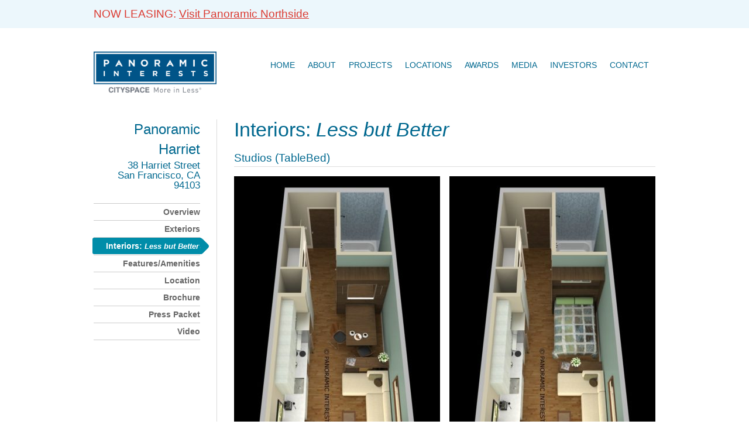

--- FILE ---
content_type: text/html; charset=UTF-8
request_url: https://www.panoramic.com/cityspace-location/soma-san-francisco/interiors/
body_size: 12104
content:
<!DOCTYPE html>
<!--[if IE 6]>
<html id="ie6" lang="en-US">
<![endif]-->
<!--[if IE 7]>
<html id="ie7" lang="en-US">
<![endif]-->
<!--[if IE 8]>
<html id="ie8" lang="en-US">
<![endif]-->
<!--[if !(IE 6) | !(IE 7) | !(IE 8)  ]><!-->
<html lang="en-US">
<!--<![endif]-->
<head>
<meta charset="UTF-8" />
<meta name="viewport" content="user-scalable=no, initial-scale=1.0" />
<title>
Interiors: Less but Better - Panoramic Interests	</title>
<link rel="profile" href="http://gmpg.org/xfn/11" />
<link rel="stylesheet" type="text/css" media="all" href="https://www.panoramic.com/wp-content/themes/panoramic_interests/style.css" />
<link rel="pingback" href="https://www.panoramic.com/xmlrpc.php" />
<!--[if lt IE 9]>
<script src="https://www.panoramic.com/wp-content/themes/panoramic_interests/js/html5.js" type="text/javascript"></script>
<![endif]-->

<meta name='robots' content='index, follow, max-image-preview:large, max-snippet:-1, max-video-preview:-1' />
	<style>img:is([sizes="auto" i], [sizes^="auto," i]) { contain-intrinsic-size: 3000px 1500px }</style>
	
	<!-- This site is optimized with the Yoast SEO plugin v26.7 - https://yoast.com/wordpress/plugins/seo/ -->
	<link rel="canonical" href="https://www.panoramic.com/cityspace-location/soma-san-francisco/interiors/" />
	<meta property="og:locale" content="en_US" />
	<meta property="og:type" content="article" />
	<meta property="og:title" content="Interiors: Less but Better - Panoramic Interests" />
	<meta property="og:url" content="https://www.panoramic.com/cityspace-location/soma-san-francisco/interiors/" />
	<meta property="og:site_name" content="Panoramic Interests" />
	<meta property="article:modified_time" content="2016-01-26T01:24:30+00:00" />
	<script type="application/ld+json" class="yoast-schema-graph">{"@context":"https://schema.org","@graph":[{"@type":"WebPage","@id":"https://www.panoramic.com/cityspace-location/soma-san-francisco/interiors/","url":"https://www.panoramic.com/cityspace-location/soma-san-francisco/interiors/","name":"Interiors: Less but Better - Panoramic Interests","isPartOf":{"@id":"https://www.panoramic.com/#website"},"datePublished":"2013-02-14T19:29:31+00:00","dateModified":"2016-01-26T01:24:30+00:00","breadcrumb":{"@id":"https://www.panoramic.com/cityspace-location/soma-san-francisco/interiors/#breadcrumb"},"inLanguage":"en-US","potentialAction":[{"@type":"ReadAction","target":["https://www.panoramic.com/cityspace-location/soma-san-francisco/interiors/"]}]},{"@type":"BreadcrumbList","@id":"https://www.panoramic.com/cityspace-location/soma-san-francisco/interiors/#breadcrumb","itemListElement":[{"@type":"ListItem","position":1,"name":"Panoramic Harriet","item":"https://www.panoramic.com/cityspace-location/soma-san-francisco/"},{"@type":"ListItem","position":2,"name":"Interiors: Less but Better"}]},{"@type":"WebSite","@id":"https://www.panoramic.com/#website","url":"https://www.panoramic.com/","name":"Panoramic Interests","description":"","potentialAction":[{"@type":"SearchAction","target":{"@type":"EntryPoint","urlTemplate":"https://www.panoramic.com/?s={search_term_string}"},"query-input":{"@type":"PropertyValueSpecification","valueRequired":true,"valueName":"search_term_string"}}],"inLanguage":"en-US"}]}</script>
	<!-- / Yoast SEO plugin. -->


<link rel="alternate" type="application/rss+xml" title="Panoramic Interests &raquo; Feed" href="https://www.panoramic.com/feed/" />
<link rel="alternate" type="application/rss+xml" title="Panoramic Interests &raquo; Comments Feed" href="https://www.panoramic.com/comments/feed/" />
<script type="text/javascript">
/* <![CDATA[ */
window._wpemojiSettings = {"baseUrl":"https:\/\/s.w.org\/images\/core\/emoji\/16.0.1\/72x72\/","ext":".png","svgUrl":"https:\/\/s.w.org\/images\/core\/emoji\/16.0.1\/svg\/","svgExt":".svg","source":{"concatemoji":"https:\/\/www.panoramic.com\/wp-includes\/js\/wp-emoji-release.min.js?ver=6.8.3"}};
/*! This file is auto-generated */
!function(s,n){var o,i,e;function c(e){try{var t={supportTests:e,timestamp:(new Date).valueOf()};sessionStorage.setItem(o,JSON.stringify(t))}catch(e){}}function p(e,t,n){e.clearRect(0,0,e.canvas.width,e.canvas.height),e.fillText(t,0,0);var t=new Uint32Array(e.getImageData(0,0,e.canvas.width,e.canvas.height).data),a=(e.clearRect(0,0,e.canvas.width,e.canvas.height),e.fillText(n,0,0),new Uint32Array(e.getImageData(0,0,e.canvas.width,e.canvas.height).data));return t.every(function(e,t){return e===a[t]})}function u(e,t){e.clearRect(0,0,e.canvas.width,e.canvas.height),e.fillText(t,0,0);for(var n=e.getImageData(16,16,1,1),a=0;a<n.data.length;a++)if(0!==n.data[a])return!1;return!0}function f(e,t,n,a){switch(t){case"flag":return n(e,"\ud83c\udff3\ufe0f\u200d\u26a7\ufe0f","\ud83c\udff3\ufe0f\u200b\u26a7\ufe0f")?!1:!n(e,"\ud83c\udde8\ud83c\uddf6","\ud83c\udde8\u200b\ud83c\uddf6")&&!n(e,"\ud83c\udff4\udb40\udc67\udb40\udc62\udb40\udc65\udb40\udc6e\udb40\udc67\udb40\udc7f","\ud83c\udff4\u200b\udb40\udc67\u200b\udb40\udc62\u200b\udb40\udc65\u200b\udb40\udc6e\u200b\udb40\udc67\u200b\udb40\udc7f");case"emoji":return!a(e,"\ud83e\udedf")}return!1}function g(e,t,n,a){var r="undefined"!=typeof WorkerGlobalScope&&self instanceof WorkerGlobalScope?new OffscreenCanvas(300,150):s.createElement("canvas"),o=r.getContext("2d",{willReadFrequently:!0}),i=(o.textBaseline="top",o.font="600 32px Arial",{});return e.forEach(function(e){i[e]=t(o,e,n,a)}),i}function t(e){var t=s.createElement("script");t.src=e,t.defer=!0,s.head.appendChild(t)}"undefined"!=typeof Promise&&(o="wpEmojiSettingsSupports",i=["flag","emoji"],n.supports={everything:!0,everythingExceptFlag:!0},e=new Promise(function(e){s.addEventListener("DOMContentLoaded",e,{once:!0})}),new Promise(function(t){var n=function(){try{var e=JSON.parse(sessionStorage.getItem(o));if("object"==typeof e&&"number"==typeof e.timestamp&&(new Date).valueOf()<e.timestamp+604800&&"object"==typeof e.supportTests)return e.supportTests}catch(e){}return null}();if(!n){if("undefined"!=typeof Worker&&"undefined"!=typeof OffscreenCanvas&&"undefined"!=typeof URL&&URL.createObjectURL&&"undefined"!=typeof Blob)try{var e="postMessage("+g.toString()+"("+[JSON.stringify(i),f.toString(),p.toString(),u.toString()].join(",")+"));",a=new Blob([e],{type:"text/javascript"}),r=new Worker(URL.createObjectURL(a),{name:"wpTestEmojiSupports"});return void(r.onmessage=function(e){c(n=e.data),r.terminate(),t(n)})}catch(e){}c(n=g(i,f,p,u))}t(n)}).then(function(e){for(var t in e)n.supports[t]=e[t],n.supports.everything=n.supports.everything&&n.supports[t],"flag"!==t&&(n.supports.everythingExceptFlag=n.supports.everythingExceptFlag&&n.supports[t]);n.supports.everythingExceptFlag=n.supports.everythingExceptFlag&&!n.supports.flag,n.DOMReady=!1,n.readyCallback=function(){n.DOMReady=!0}}).then(function(){return e}).then(function(){var e;n.supports.everything||(n.readyCallback(),(e=n.source||{}).concatemoji?t(e.concatemoji):e.wpemoji&&e.twemoji&&(t(e.twemoji),t(e.wpemoji)))}))}((window,document),window._wpemojiSettings);
/* ]]> */
</script>
<style id='wp-emoji-styles-inline-css' type='text/css'>

	img.wp-smiley, img.emoji {
		display: inline !important;
		border: none !important;
		box-shadow: none !important;
		height: 1em !important;
		width: 1em !important;
		margin: 0 0.07em !important;
		vertical-align: -0.1em !important;
		background: none !important;
		padding: 0 !important;
	}
</style>
<link rel='stylesheet' id='wp-block-library-css' href='https://www.panoramic.com/wp-includes/css/dist/block-library/style.min.css?ver=6.8.3' type='text/css' media='all' />
<style id='classic-theme-styles-inline-css' type='text/css'>
/*! This file is auto-generated */
.wp-block-button__link{color:#fff;background-color:#32373c;border-radius:9999px;box-shadow:none;text-decoration:none;padding:calc(.667em + 2px) calc(1.333em + 2px);font-size:1.125em}.wp-block-file__button{background:#32373c;color:#fff;text-decoration:none}
</style>
<style id='global-styles-inline-css' type='text/css'>
:root{--wp--preset--aspect-ratio--square: 1;--wp--preset--aspect-ratio--4-3: 4/3;--wp--preset--aspect-ratio--3-4: 3/4;--wp--preset--aspect-ratio--3-2: 3/2;--wp--preset--aspect-ratio--2-3: 2/3;--wp--preset--aspect-ratio--16-9: 16/9;--wp--preset--aspect-ratio--9-16: 9/16;--wp--preset--color--black: #000000;--wp--preset--color--cyan-bluish-gray: #abb8c3;--wp--preset--color--white: #ffffff;--wp--preset--color--pale-pink: #f78da7;--wp--preset--color--vivid-red: #cf2e2e;--wp--preset--color--luminous-vivid-orange: #ff6900;--wp--preset--color--luminous-vivid-amber: #fcb900;--wp--preset--color--light-green-cyan: #7bdcb5;--wp--preset--color--vivid-green-cyan: #00d084;--wp--preset--color--pale-cyan-blue: #8ed1fc;--wp--preset--color--vivid-cyan-blue: #0693e3;--wp--preset--color--vivid-purple: #9b51e0;--wp--preset--gradient--vivid-cyan-blue-to-vivid-purple: linear-gradient(135deg,rgba(6,147,227,1) 0%,rgb(155,81,224) 100%);--wp--preset--gradient--light-green-cyan-to-vivid-green-cyan: linear-gradient(135deg,rgb(122,220,180) 0%,rgb(0,208,130) 100%);--wp--preset--gradient--luminous-vivid-amber-to-luminous-vivid-orange: linear-gradient(135deg,rgba(252,185,0,1) 0%,rgba(255,105,0,1) 100%);--wp--preset--gradient--luminous-vivid-orange-to-vivid-red: linear-gradient(135deg,rgba(255,105,0,1) 0%,rgb(207,46,46) 100%);--wp--preset--gradient--very-light-gray-to-cyan-bluish-gray: linear-gradient(135deg,rgb(238,238,238) 0%,rgb(169,184,195) 100%);--wp--preset--gradient--cool-to-warm-spectrum: linear-gradient(135deg,rgb(74,234,220) 0%,rgb(151,120,209) 20%,rgb(207,42,186) 40%,rgb(238,44,130) 60%,rgb(251,105,98) 80%,rgb(254,248,76) 100%);--wp--preset--gradient--blush-light-purple: linear-gradient(135deg,rgb(255,206,236) 0%,rgb(152,150,240) 100%);--wp--preset--gradient--blush-bordeaux: linear-gradient(135deg,rgb(254,205,165) 0%,rgb(254,45,45) 50%,rgb(107,0,62) 100%);--wp--preset--gradient--luminous-dusk: linear-gradient(135deg,rgb(255,203,112) 0%,rgb(199,81,192) 50%,rgb(65,88,208) 100%);--wp--preset--gradient--pale-ocean: linear-gradient(135deg,rgb(255,245,203) 0%,rgb(182,227,212) 50%,rgb(51,167,181) 100%);--wp--preset--gradient--electric-grass: linear-gradient(135deg,rgb(202,248,128) 0%,rgb(113,206,126) 100%);--wp--preset--gradient--midnight: linear-gradient(135deg,rgb(2,3,129) 0%,rgb(40,116,252) 100%);--wp--preset--font-size--small: 13px;--wp--preset--font-size--medium: 20px;--wp--preset--font-size--large: 36px;--wp--preset--font-size--x-large: 42px;--wp--preset--spacing--20: 0.44rem;--wp--preset--spacing--30: 0.67rem;--wp--preset--spacing--40: 1rem;--wp--preset--spacing--50: 1.5rem;--wp--preset--spacing--60: 2.25rem;--wp--preset--spacing--70: 3.38rem;--wp--preset--spacing--80: 5.06rem;--wp--preset--shadow--natural: 6px 6px 9px rgba(0, 0, 0, 0.2);--wp--preset--shadow--deep: 12px 12px 50px rgba(0, 0, 0, 0.4);--wp--preset--shadow--sharp: 6px 6px 0px rgba(0, 0, 0, 0.2);--wp--preset--shadow--outlined: 6px 6px 0px -3px rgba(255, 255, 255, 1), 6px 6px rgba(0, 0, 0, 1);--wp--preset--shadow--crisp: 6px 6px 0px rgba(0, 0, 0, 1);}:where(.is-layout-flex){gap: 0.5em;}:where(.is-layout-grid){gap: 0.5em;}body .is-layout-flex{display: flex;}.is-layout-flex{flex-wrap: wrap;align-items: center;}.is-layout-flex > :is(*, div){margin: 0;}body .is-layout-grid{display: grid;}.is-layout-grid > :is(*, div){margin: 0;}:where(.wp-block-columns.is-layout-flex){gap: 2em;}:where(.wp-block-columns.is-layout-grid){gap: 2em;}:where(.wp-block-post-template.is-layout-flex){gap: 1.25em;}:where(.wp-block-post-template.is-layout-grid){gap: 1.25em;}.has-black-color{color: var(--wp--preset--color--black) !important;}.has-cyan-bluish-gray-color{color: var(--wp--preset--color--cyan-bluish-gray) !important;}.has-white-color{color: var(--wp--preset--color--white) !important;}.has-pale-pink-color{color: var(--wp--preset--color--pale-pink) !important;}.has-vivid-red-color{color: var(--wp--preset--color--vivid-red) !important;}.has-luminous-vivid-orange-color{color: var(--wp--preset--color--luminous-vivid-orange) !important;}.has-luminous-vivid-amber-color{color: var(--wp--preset--color--luminous-vivid-amber) !important;}.has-light-green-cyan-color{color: var(--wp--preset--color--light-green-cyan) !important;}.has-vivid-green-cyan-color{color: var(--wp--preset--color--vivid-green-cyan) !important;}.has-pale-cyan-blue-color{color: var(--wp--preset--color--pale-cyan-blue) !important;}.has-vivid-cyan-blue-color{color: var(--wp--preset--color--vivid-cyan-blue) !important;}.has-vivid-purple-color{color: var(--wp--preset--color--vivid-purple) !important;}.has-black-background-color{background-color: var(--wp--preset--color--black) !important;}.has-cyan-bluish-gray-background-color{background-color: var(--wp--preset--color--cyan-bluish-gray) !important;}.has-white-background-color{background-color: var(--wp--preset--color--white) !important;}.has-pale-pink-background-color{background-color: var(--wp--preset--color--pale-pink) !important;}.has-vivid-red-background-color{background-color: var(--wp--preset--color--vivid-red) !important;}.has-luminous-vivid-orange-background-color{background-color: var(--wp--preset--color--luminous-vivid-orange) !important;}.has-luminous-vivid-amber-background-color{background-color: var(--wp--preset--color--luminous-vivid-amber) !important;}.has-light-green-cyan-background-color{background-color: var(--wp--preset--color--light-green-cyan) !important;}.has-vivid-green-cyan-background-color{background-color: var(--wp--preset--color--vivid-green-cyan) !important;}.has-pale-cyan-blue-background-color{background-color: var(--wp--preset--color--pale-cyan-blue) !important;}.has-vivid-cyan-blue-background-color{background-color: var(--wp--preset--color--vivid-cyan-blue) !important;}.has-vivid-purple-background-color{background-color: var(--wp--preset--color--vivid-purple) !important;}.has-black-border-color{border-color: var(--wp--preset--color--black) !important;}.has-cyan-bluish-gray-border-color{border-color: var(--wp--preset--color--cyan-bluish-gray) !important;}.has-white-border-color{border-color: var(--wp--preset--color--white) !important;}.has-pale-pink-border-color{border-color: var(--wp--preset--color--pale-pink) !important;}.has-vivid-red-border-color{border-color: var(--wp--preset--color--vivid-red) !important;}.has-luminous-vivid-orange-border-color{border-color: var(--wp--preset--color--luminous-vivid-orange) !important;}.has-luminous-vivid-amber-border-color{border-color: var(--wp--preset--color--luminous-vivid-amber) !important;}.has-light-green-cyan-border-color{border-color: var(--wp--preset--color--light-green-cyan) !important;}.has-vivid-green-cyan-border-color{border-color: var(--wp--preset--color--vivid-green-cyan) !important;}.has-pale-cyan-blue-border-color{border-color: var(--wp--preset--color--pale-cyan-blue) !important;}.has-vivid-cyan-blue-border-color{border-color: var(--wp--preset--color--vivid-cyan-blue) !important;}.has-vivid-purple-border-color{border-color: var(--wp--preset--color--vivid-purple) !important;}.has-vivid-cyan-blue-to-vivid-purple-gradient-background{background: var(--wp--preset--gradient--vivid-cyan-blue-to-vivid-purple) !important;}.has-light-green-cyan-to-vivid-green-cyan-gradient-background{background: var(--wp--preset--gradient--light-green-cyan-to-vivid-green-cyan) !important;}.has-luminous-vivid-amber-to-luminous-vivid-orange-gradient-background{background: var(--wp--preset--gradient--luminous-vivid-amber-to-luminous-vivid-orange) !important;}.has-luminous-vivid-orange-to-vivid-red-gradient-background{background: var(--wp--preset--gradient--luminous-vivid-orange-to-vivid-red) !important;}.has-very-light-gray-to-cyan-bluish-gray-gradient-background{background: var(--wp--preset--gradient--very-light-gray-to-cyan-bluish-gray) !important;}.has-cool-to-warm-spectrum-gradient-background{background: var(--wp--preset--gradient--cool-to-warm-spectrum) !important;}.has-blush-light-purple-gradient-background{background: var(--wp--preset--gradient--blush-light-purple) !important;}.has-blush-bordeaux-gradient-background{background: var(--wp--preset--gradient--blush-bordeaux) !important;}.has-luminous-dusk-gradient-background{background: var(--wp--preset--gradient--luminous-dusk) !important;}.has-pale-ocean-gradient-background{background: var(--wp--preset--gradient--pale-ocean) !important;}.has-electric-grass-gradient-background{background: var(--wp--preset--gradient--electric-grass) !important;}.has-midnight-gradient-background{background: var(--wp--preset--gradient--midnight) !important;}.has-small-font-size{font-size: var(--wp--preset--font-size--small) !important;}.has-medium-font-size{font-size: var(--wp--preset--font-size--medium) !important;}.has-large-font-size{font-size: var(--wp--preset--font-size--large) !important;}.has-x-large-font-size{font-size: var(--wp--preset--font-size--x-large) !important;}
:where(.wp-block-post-template.is-layout-flex){gap: 1.25em;}:where(.wp-block-post-template.is-layout-grid){gap: 1.25em;}
:where(.wp-block-columns.is-layout-flex){gap: 2em;}:where(.wp-block-columns.is-layout-grid){gap: 2em;}
:root :where(.wp-block-pullquote){font-size: 1.5em;line-height: 1.6;}
</style>
<link rel='stylesheet' id='theme_css-css' href='https://www.panoramic.com/wp-content/themes/panoramic_interests/css/style.css?ver=1767216047' type='text/css' media='all' />
<link rel='stylesheet' id='fancybox_css-css' href='https://www.panoramic.com/wp-content/themes/panoramic_interests/css/jquery.fancybox.min.css?ver=1691789701' type='text/css' media='all' />
<link rel='stylesheet' id='wp-pagenavi-css' href='https://www.panoramic.com/wp-content/plugins/wp-pagenavi/pagenavi-css.css?ver=2.70' type='text/css' media='all' />
<script type="text/javascript" src="https://www.panoramic.com/wp-includes/js/jquery/jquery.min.js?ver=3.7.1" id="jquery-core-js"></script>
<script type="text/javascript" src="https://www.panoramic.com/wp-includes/js/jquery/jquery-migrate.min.js?ver=3.4.1" id="jquery-migrate-js"></script>
<script type="text/javascript" src="https://www.panoramic.com/wp-content/themes/panoramic_interests/js/vendor.js?ver=1691789703" id="vendor_js-js"></script>
<script type="text/javascript" id="theme_js-js-extra">
/* <![CDATA[ */
var ajaxObject = {"sliderSpeed5":"8500","sliderSpeed167":"5000"};
/* ]]> */
</script>
<script type="text/javascript" src="https://www.panoramic.com/wp-content/themes/panoramic_interests/js/panoramic-dist.js?ver=1691789703" id="theme_js-js"></script>
<link rel="https://api.w.org/" href="https://www.panoramic.com/wp-json/" /><link rel="EditURI" type="application/rsd+xml" title="RSD" href="https://www.panoramic.com/xmlrpc.php?rsd" />
<link rel='shortlink' href='https://www.panoramic.com/?p=2787' />
<link rel="alternate" title="oEmbed (JSON)" type="application/json+oembed" href="https://www.panoramic.com/wp-json/oembed/1.0/embed?url=https%3A%2F%2Fwww.panoramic.com%2Fcityspace-location%2Fsoma-san-francisco%2Finteriors%2F" />
<link rel="alternate" title="oEmbed (XML)" type="text/xml+oembed" href="https://www.panoramic.com/wp-json/oembed/1.0/embed?url=https%3A%2F%2Fwww.panoramic.com%2Fcityspace-location%2Fsoma-san-francisco%2Finteriors%2F&#038;format=xml" />
<!-- Stream WordPress user activity plugin v4.1.1 -->
<script type="text/javascript">
  var _gaq = _gaq || [];
  _gaq.push(['_setAccount', 'UA-39113110-1']);
  _gaq.push(['_trackPageview']);

  (function() {
	var ga = document.createElement('script'); ga.type = 'text/javascript'; ga.async = true;
	ga.src = ('https:' == document.location.protocol ? 'https://ssl' : 'http://www') + '.google-analytics.com/ga.js';
	var s = document.getElementsByTagName('script')[0]; s.parentNode.insertBefore(ga, s);
  })();
</script>
	<script src="https://kit.fontawesome.com/763461e644.js" crossorigin="anonymous"></script>
<style type="text/css">.recentcomments a{display:inline !important;padding:0 !important;margin:0 !important;}</style>
</head>

<body class="wp-singular location-template-default single single-location postid-2787 wp-theme-panoramic_interests">
    <div class="sitewide-notice" role="region" aria-label="Announcement Bar" style="background:#ecf7fc;color:#db3a31">
        <div class="inner-page">
        	<span class="sitewide-notice__text">
	            NOW LEASING:	        </span>
                        	<span class="sitewide-notice__cta">
	                <a class="notice-link" href="http://panoramicnorthside.com/" target="">
    	            	Visit Panoramic Northside        	        </a>
        	    </span>
                    </div>
    </div>
<div id="mobile-menu">
	<div id="mobile-search">
		<form role="search" method="get" id="searchform" class="searchform" action="https://www.panoramic.com/">
				<div>
					<label class="screen-reader-text" for="s">Search for:</label>
					<input type="text" value="" name="s" id="s" />
					<input type="submit" id="searchsubmit" value="Search" />
				</div>
			</form>	</div><!-- #header-search -->
	<div class="menu-smartspace-menu-container"><ul id="menu-smartspace-menu" class="menu"><li role="none" role="none" role="none" role="none" role="none" role="none" role="none" role="none" role="none" role="none" role="none" role="none" role="none" role="none" role="none" role="none" role="none" role="none" role="none" role="none" role="none" role="none" role="none" role="none" role="none" role="none" role="none" role="none" role="none" role="none" role="none" role="none" role="none" role="none" role="none" role="none" role="none" role="none" role="none" role="none" role="none" role="none" role="none" role="none" role="none" role="none" role="none" role="none" role="none" role="none" role="none" role="none" role="none" role="none" role="none" role="none" role="none" role="none" role="none" role="none" role="none" role="none" role="none" role="none" role="none" role="none" role="none" role="none" role="none" role="none" role="none" role="none" role="none" role="none" role="none" role="none" role="none" role="none" role="none" role="none" role="none" role="none" role="none" role="none" role="none" role="none" role="none" role="none" role="none" role="none" role="none" role="none" role="none" role="none" role="none" role="none" role="none" role="none" role="none" role="none" role="none" role="none" role="none" role="none" role="none" role="none" role="none" role="none" role="none" role="none" role="none" role="none" role="none" role="none" role="none" role="none" role="none" role="none" role="none" role="none" role="none" role="none" role="none" role="none" role="none" role="none" role="none" role="none" id="menu-item-3021" class="menu-item menu-item-type-post_type menu-item-object-page menu-item-home menu-item-3021"><a href="https://www.panoramic.com/" role="menuitem">Home</a></li>
<li role="none" role="none" role="none" role="none" role="none" role="none" role="none" role="none" role="none" role="none" role="none" role="none" role="none" role="none" role="none" role="none" role="none" role="none" role="none" role="none" role="none" role="none" role="none" role="none" role="none" role="none" role="none" role="none" role="none" role="none" role="none" role="none" role="none" role="none" role="none" role="none" role="none" role="none" role="none" role="none" role="none" role="none" role="none" role="none" role="none" role="none" role="none" role="none" role="none" role="none" role="none" role="none" role="none" role="none" role="none" role="none" role="none" role="none" role="none" role="none" role="none" role="none" role="none" role="none" role="none" role="none" role="none" role="none" role="none" role="none" role="none" role="none" role="none" role="none" role="none" role="none" role="none" role="none" role="none" role="none" role="none" role="none" role="none" role="none" role="none" role="none" role="none" role="none" role="none" role="none" role="none" role="none" role="none" role="none" role="none" role="none" role="none" role="none" role="none" role="none" role="none" role="none" role="none" role="none" role="none" role="none" role="none" role="none" role="none" role="none" role="none" role="none" role="none" role="none" role="none" role="none" role="none" role="none" role="none" role="none" role="none" role="none" role="none" role="none" role="none" role="none" role="none" id="menu-item-3965" class="menu-item menu-item-type-post_type menu-item-object-page menu-item-has-children menu-item-3965"><a href="https://www.panoramic.com/about/" role="menuitem" aria-haspopup="true" aria-expanded="false"><span>About</span><button class="button--not" role="button" aria-label="Toggle About Submenu"><i class="fa fa-chevron-down"></i></button></a>
<ul role="menu" role="menu" role="menu" role="menu" role="menu" role="menu" role="menu" role="menu" role="menu" role="menu" role="menu" role="menu" role="menu" role="menu" role="menu" role="menu" role="menu" role="menu" class="sub-menu">
	<li role="none" role="none" role="none" role="none" role="none" role="none" role="none" role="none" role="none" role="none" role="none" role="none" role="none" role="none" role="none" role="none" role="none" role="none" role="none" role="none" role="none" role="none" role="none" role="none" role="none" role="none" role="none" role="none" role="none" role="none" role="none" role="none" role="none" role="none" role="none" role="none" role="none" role="none" role="none" role="none" role="none" role="none" role="none" role="none" role="none" role="none" role="none" role="none" role="none" role="none" role="none" role="none" role="none" role="none" role="none" role="none" role="none" role="none" role="none" role="none" role="none" role="none" role="none" role="none" role="none" role="none" role="none" role="none" role="none" role="none" role="none" role="none" role="none" role="none" role="none" role="none" role="none" role="none" role="none" role="none" role="none" role="none" role="none" role="none" role="none" role="none" role="none" role="none" role="none" role="none" role="none" role="none" role="none" role="none" role="none" role="none" role="none" role="none" role="none" role="none" role="none" role="none" role="none" role="none" role="none" role="none" role="none" role="none" role="none" role="none" role="none" role="none" role="none" role="none" role="none" role="none" role="none" role="none" role="none" role="none" role="none" role="none" role="none" role="none" role="none" role="none" id="menu-item-2764" class="menu-item menu-item-type-post_type menu-item-object-page menu-item-2764"><a href="https://www.panoramic.com/about/" role="menuitem">Panoramic Interests</a></li>
	<li role="none" role="none" role="none" role="none" role="none" role="none" role="none" role="none" role="none" role="none" role="none" role="none" role="none" role="none" role="none" role="none" role="none" role="none" role="none" role="none" role="none" role="none" role="none" role="none" role="none" role="none" role="none" role="none" role="none" role="none" role="none" role="none" role="none" role="none" role="none" role="none" role="none" role="none" role="none" role="none" role="none" role="none" role="none" role="none" role="none" role="none" role="none" role="none" role="none" role="none" role="none" role="none" role="none" role="none" role="none" role="none" role="none" role="none" role="none" role="none" role="none" role="none" role="none" role="none" role="none" role="none" role="none" role="none" role="none" role="none" role="none" role="none" role="none" role="none" role="none" role="none" role="none" role="none" role="none" role="none" role="none" role="none" role="none" role="none" role="none" role="none" role="none" role="none" role="none" role="none" role="none" role="none" role="none" role="none" role="none" role="none" role="none" role="none" role="none" role="none" role="none" role="none" role="none" role="none" role="none" role="none" role="none" role="none" role="none" role="none" role="none" role="none" role="none" role="none" role="none" role="none" role="none" role="none" role="none" role="none" role="none" role="none" role="none" role="none" role="none" id="menu-item-6374" class="menu-item menu-item-type-post_type menu-item-object-page menu-item-6374"><a href="https://www.panoramic.com/about/10-commandments-infill-development/" role="menuitem">Panoramic Ethos Video</a></li>
	<li role="none" role="none" role="none" role="none" role="none" role="none" role="none" role="none" role="none" role="none" role="none" role="none" role="none" role="none" role="none" role="none" role="none" role="none" role="none" role="none" role="none" role="none" role="none" role="none" role="none" role="none" role="none" role="none" role="none" role="none" role="none" role="none" role="none" role="none" role="none" role="none" role="none" role="none" role="none" role="none" role="none" role="none" role="none" role="none" role="none" role="none" role="none" role="none" role="none" role="none" role="none" role="none" role="none" role="none" role="none" role="none" role="none" role="none" role="none" role="none" role="none" role="none" role="none" role="none" role="none" role="none" role="none" role="none" role="none" role="none" role="none" role="none" role="none" role="none" role="none" role="none" role="none" role="none" role="none" role="none" role="none" role="none" role="none" role="none" role="none" role="none" role="none" role="none" role="none" role="none" role="none" role="none" role="none" role="none" role="none" role="none" role="none" role="none" role="none" role="none" role="none" role="none" role="none" role="none" role="none" role="none" role="none" role="none" role="none" role="none" role="none" role="none" role="none" role="none" role="none" role="none" role="none" role="none" role="none" role="none" role="none" role="none" role="none" role="none" id="menu-item-4866" class="menu-item menu-item-type-post_type menu-item-object-page menu-item-4866"><a href="https://www.panoramic.com/about/brochure/" role="menuitem">Project Brochures</a></li>
	<li role="none" role="none" role="none" role="none" role="none" role="none" role="none" role="none" role="none" role="none" role="none" role="none" role="none" role="none" role="none" role="none" role="none" role="none" role="none" role="none" role="none" role="none" role="none" role="none" role="none" role="none" role="none" role="none" role="none" role="none" role="none" role="none" role="none" role="none" role="none" role="none" role="none" role="none" role="none" role="none" role="none" role="none" role="none" role="none" role="none" role="none" role="none" role="none" role="none" role="none" role="none" role="none" role="none" role="none" role="none" role="none" role="none" role="none" role="none" role="none" role="none" role="none" role="none" role="none" role="none" role="none" role="none" role="none" role="none" role="none" role="none" role="none" role="none" role="none" role="none" role="none" role="none" role="none" role="none" role="none" role="none" role="none" role="none" role="none" role="none" role="none" role="none" role="none" role="none" role="none" role="none" role="none" role="none" role="none" role="none" role="none" role="none" role="none" role="none" role="none" role="none" role="none" role="none" role="none" role="none" role="none" role="none" role="none" role="none" role="none" role="none" role="none" role="none" role="none" role="none" role="none" role="none" role="none" role="none" role="none" role="none" role="none" role="none" id="menu-item-3953" class="menu-item menu-item-type-post_type menu-item-object-page menu-item-3953"><a href="https://www.panoramic.com/about/logos/" role="menuitem">Logos</a></li>
	<li role="none" role="none" role="none" role="none" role="none" role="none" role="none" role="none" role="none" role="none" role="none" role="none" role="none" role="none" role="none" role="none" role="none" role="none" role="none" role="none" role="none" role="none" role="none" role="none" role="none" role="none" role="none" role="none" role="none" role="none" role="none" role="none" role="none" role="none" role="none" role="none" role="none" role="none" role="none" role="none" role="none" role="none" role="none" role="none" role="none" role="none" role="none" role="none" role="none" role="none" role="none" role="none" role="none" role="none" role="none" role="none" role="none" role="none" role="none" role="none" role="none" role="none" role="none" role="none" role="none" role="none" role="none" role="none" role="none" role="none" role="none" role="none" role="none" role="none" role="none" role="none" role="none" role="none" role="none" role="none" role="none" role="none" role="none" role="none" role="none" role="none" role="none" role="none" role="none" role="none" role="none" role="none" role="none" role="none" role="none" role="none" role="none" role="none" role="none" role="none" role="none" role="none" role="none" role="none" role="none" role="none" role="none" role="none" role="none" role="none" role="none" role="none" role="none" role="none" role="none" role="none" role="none" role="none" role="none" role="none" role="none" role="none" id="menu-item-4644" class="menu-item menu-item-type-post_type menu-item-object-page menu-item-4644"><a href="https://www.panoramic.com/about/map/" role="menuitem">Map of Panoramic Office</a></li>
	<li role="none" role="none" role="none" role="none" role="none" role="none" role="none" role="none" role="none" role="none" role="none" role="none" role="none" role="none" role="none" role="none" role="none" role="none" role="none" role="none" role="none" role="none" role="none" role="none" role="none" role="none" role="none" role="none" role="none" role="none" role="none" role="none" role="none" role="none" role="none" role="none" role="none" role="none" role="none" role="none" role="none" role="none" role="none" role="none" role="none" role="none" role="none" role="none" role="none" role="none" role="none" role="none" role="none" role="none" role="none" role="none" role="none" role="none" role="none" role="none" role="none" role="none" role="none" role="none" role="none" role="none" role="none" role="none" role="none" role="none" role="none" role="none" role="none" role="none" role="none" role="none" role="none" role="none" role="none" role="none" role="none" role="none" role="none" role="none" role="none" role="none" role="none" role="none" role="none" role="none" role="none" role="none" role="none" role="none" role="none" role="none" role="none" role="none" role="none" role="none" role="none" role="none" role="none" role="none" role="none" role="none" role="none" role="none" role="none" role="none" role="none" role="none" role="none" role="none" role="none" role="none" role="none" role="none" role="none" role="none" role="none" id="menu-item-6373" class="menu-item menu-item-type-post_type menu-item-object-page menu-item-6373"><a href="https://www.panoramic.com/about/panoramic-interests-press-packet/" role="menuitem">Press Packet</a></li>
</ul>
</li>
<li role="none" role="none" role="none" role="none" role="none" role="none" role="none" role="none" role="none" role="none" role="none" role="none" role="none" role="none" role="none" role="none" role="none" role="none" role="none" role="none" role="none" role="none" role="none" role="none" role="none" role="none" role="none" role="none" role="none" role="none" role="none" role="none" role="none" role="none" role="none" role="none" role="none" role="none" role="none" role="none" role="none" role="none" role="none" role="none" role="none" role="none" role="none" role="none" role="none" role="none" role="none" role="none" role="none" role="none" role="none" role="none" role="none" role="none" role="none" role="none" role="none" role="none" role="none" role="none" role="none" role="none" role="none" role="none" role="none" role="none" role="none" role="none" role="none" role="none" role="none" role="none" role="none" role="none" role="none" role="none" role="none" role="none" role="none" role="none" role="none" role="none" role="none" role="none" role="none" role="none" role="none" role="none" role="none" role="none" role="none" role="none" role="none" role="none" role="none" role="none" role="none" role="none" role="none" role="none" role="none" role="none" role="none" role="none" role="none" role="none" role="none" role="none" role="none" role="none" role="none" role="none" role="none" role="none" role="none" role="none" id="menu-item-3015" class="menu-item menu-item-type-post_type menu-item-object-page menu-item-3015"><a href="https://www.panoramic.com/projects/" role="menuitem">Projects</a></li>
<li role="none" role="none" role="none" role="none" role="none" role="none" role="none" role="none" role="none" role="none" role="none" role="none" role="none" role="none" role="none" role="none" role="none" role="none" role="none" role="none" role="none" role="none" role="none" role="none" role="none" role="none" role="none" role="none" role="none" role="none" role="none" role="none" role="none" role="none" role="none" role="none" role="none" role="none" role="none" role="none" role="none" role="none" role="none" role="none" role="none" role="none" role="none" role="none" role="none" role="none" role="none" role="none" role="none" role="none" role="none" role="none" role="none" role="none" role="none" role="none" role="none" role="none" role="none" role="none" role="none" role="none" role="none" role="none" role="none" role="none" role="none" role="none" role="none" role="none" role="none" role="none" role="none" role="none" role="none" role="none" role="none" role="none" role="none" role="none" role="none" role="none" role="none" role="none" role="none" role="none" role="none" role="none" role="none" role="none" role="none" role="none" role="none" role="none" role="none" role="none" role="none" role="none" role="none" role="none" role="none" role="none" role="none" role="none" role="none" role="none" role="none" role="none" role="none" role="none" role="none" role="none" role="none" role="none" role="none" id="menu-item-2850" class="menu-item menu-item-type-custom menu-item-object-custom current-menu-ancestor menu-item-has-children menu-item-2850"><a href="#" role="menuitem" aria-haspopup="true" aria-expanded="false"><span>Locations</span><button class="button--not" role="button" aria-label="Toggle Locations Submenu"><i class="fa fa-chevron-down"></i></button></a>
<ul role="menu" role="menu" role="menu" role="menu" role="menu" role="menu" role="menu" role="menu" role="menu" role="menu" role="menu" role="menu" role="menu" role="menu" role="menu" role="menu" role="menu" class="sub-menu">
	<li role="none" role="none" role="none" role="none" role="none" role="none" role="none" role="none" role="none" role="none" role="none" role="none" role="none" role="none" role="none" role="none" role="none" role="none" role="none" role="none" role="none" role="none" role="none" role="none" role="none" role="none" role="none" role="none" role="none" role="none" role="none" role="none" role="none" role="none" role="none" role="none" role="none" role="none" role="none" role="none" role="none" role="none" role="none" role="none" role="none" role="none" role="none" role="none" role="none" role="none" role="none" role="none" role="none" role="none" role="none" role="none" role="none" role="none" role="none" role="none" role="none" role="none" role="none" role="none" role="none" role="none" role="none" role="none" role="none" role="none" role="none" role="none" role="none" role="none" role="none" role="none" role="none" role="none" role="none" role="none" role="none" role="none" role="none" role="none" role="none" role="none" role="none" role="none" role="none" role="none" role="none" role="none" role="none" role="none" role="none" role="none" role="none" role="none" role="none" role="none" role="none" role="none" role="none" role="none" role="none" role="none" role="none" role="none" role="none" role="none" role="none" role="none" role="none" role="none" role="none" role="none" role="none" role="none" id="menu-item-11713" class="menu-item menu-item-type-post_type menu-item-object-location menu-item-has-children menu-item-11713"><a href="https://www.panoramic.com/cityspace-location/panoramic-cedar/" role="menuitem" aria-haspopup="true" aria-expanded="false"><span>Panoramic Cedar</span><button class="button--not" role="button" aria-label="Toggle Panoramic Cedar Submenu"><i class="fa fa-chevron-down"></i></button></a>
	<ul role="menu" role="menu" role="menu" role="menu" role="menu" role="menu" role="menu" role="menu" role="menu" role="menu" role="menu" role="menu" role="menu" role="menu" role="menu" role="menu" class="sub-menu">
		<li role="none" role="none" role="none" role="none" role="none" role="none" role="none" role="none" role="none" role="none" role="none" role="none" role="none" role="none" role="none" role="none" role="none" role="none" role="none" role="none" role="none" role="none" role="none" role="none" role="none" role="none" role="none" role="none" role="none" role="none" role="none" role="none" role="none" role="none" role="none" role="none" role="none" role="none" role="none" role="none" role="none" role="none" role="none" role="none" role="none" role="none" role="none" role="none" role="none" role="none" role="none" role="none" role="none" role="none" role="none" role="none" role="none" role="none" role="none" role="none" role="none" role="none" role="none" role="none" role="none" role="none" role="none" role="none" role="none" role="none" role="none" role="none" role="none" role="none" role="none" role="none" role="none" role="none" role="none" role="none" role="none" role="none" role="none" role="none" role="none" role="none" role="none" role="none" role="none" role="none" role="none" role="none" role="none" role="none" role="none" role="none" role="none" role="none" role="none" role="none" role="none" role="none" role="none" role="none" role="none" role="none" role="none" role="none" role="none" role="none" role="none" role="none" role="none" role="none" role="none" role="none" role="none" id="menu-item-11712" class="menu-item menu-item-type-post_type menu-item-object-location menu-item-11712"><a href="https://www.panoramic.com/cityspace-location/panoramic-cedar/exteriors/" role="menuitem">Exteriors</a></li>
		<li role="none" role="none" role="none" role="none" role="none" role="none" role="none" role="none" role="none" role="none" role="none" role="none" role="none" role="none" role="none" role="none" role="none" role="none" role="none" role="none" role="none" role="none" role="none" role="none" role="none" role="none" role="none" role="none" role="none" role="none" role="none" role="none" role="none" role="none" role="none" role="none" role="none" role="none" role="none" role="none" role="none" role="none" role="none" role="none" role="none" role="none" role="none" role="none" role="none" role="none" role="none" role="none" role="none" role="none" role="none" role="none" role="none" role="none" role="none" role="none" role="none" role="none" role="none" role="none" role="none" role="none" role="none" role="none" role="none" role="none" role="none" role="none" role="none" role="none" role="none" role="none" role="none" role="none" role="none" role="none" role="none" role="none" role="none" role="none" role="none" role="none" role="none" role="none" role="none" role="none" role="none" role="none" role="none" role="none" role="none" role="none" role="none" role="none" role="none" role="none" role="none" role="none" role="none" role="none" role="none" role="none" role="none" role="none" role="none" role="none" role="none" role="none" role="none" role="none" role="none" role="none" id="menu-item-11711" class="menu-item menu-item-type-post_type menu-item-object-location menu-item-11711"><a href="https://www.panoramic.com/cityspace-location/panoramic-cedar/location-2/" role="menuitem">Location</a></li>
	</ul>
</li>
	<li role="none" role="none" role="none" role="none" role="none" role="none" role="none" role="none" role="none" role="none" role="none" role="none" role="none" role="none" role="none" role="none" role="none" role="none" role="none" role="none" role="none" role="none" role="none" role="none" role="none" role="none" role="none" role="none" role="none" role="none" role="none" role="none" role="none" role="none" role="none" role="none" role="none" role="none" role="none" role="none" role="none" role="none" role="none" role="none" role="none" role="none" role="none" role="none" role="none" role="none" role="none" role="none" role="none" role="none" role="none" role="none" role="none" role="none" role="none" role="none" role="none" role="none" role="none" role="none" role="none" role="none" role="none" role="none" role="none" role="none" role="none" role="none" role="none" role="none" role="none" role="none" role="none" role="none" role="none" role="none" role="none" role="none" role="none" role="none" role="none" role="none" role="none" role="none" role="none" role="none" role="none" role="none" role="none" role="none" role="none" role="none" role="none" role="none" role="none" role="none" role="none" role="none" role="none" role="none" role="none" role="none" role="none" role="none" role="none" role="none" role="none" role="none" role="none" role="none" role="none" id="menu-item-11634" class="menu-item menu-item-type-post_type menu-item-object-location menu-item-has-children menu-item-11634"><a href="https://www.panoramic.com/cityspace-location/cityspace-1850-berryman/" role="menuitem" aria-haspopup="true" aria-expanded="false"><span>Panoramic Berryman</span><button class="button--not" role="button" aria-label="Toggle Panoramic Berryman Submenu"><i class="fa fa-chevron-down"></i></button></a>
	<ul role="menu" role="menu" role="menu" role="menu" role="menu" role="menu" role="menu" role="menu" role="menu" role="menu" role="menu" role="menu" role="menu" role="menu" role="menu" class="sub-menu">
		<li role="none" role="none" role="none" role="none" role="none" role="none" role="none" role="none" role="none" role="none" role="none" role="none" role="none" role="none" role="none" role="none" role="none" role="none" role="none" role="none" role="none" role="none" role="none" role="none" role="none" role="none" role="none" role="none" role="none" role="none" role="none" role="none" role="none" role="none" role="none" role="none" role="none" role="none" role="none" role="none" role="none" role="none" role="none" role="none" role="none" role="none" role="none" role="none" role="none" role="none" role="none" role="none" role="none" role="none" role="none" role="none" role="none" role="none" role="none" role="none" role="none" role="none" role="none" role="none" role="none" role="none" role="none" role="none" role="none" role="none" role="none" role="none" role="none" role="none" role="none" role="none" role="none" role="none" role="none" role="none" role="none" role="none" role="none" role="none" role="none" role="none" role="none" role="none" role="none" role="none" role="none" role="none" role="none" role="none" role="none" role="none" role="none" role="none" role="none" role="none" role="none" role="none" role="none" role="none" role="none" role="none" role="none" role="none" role="none" role="none" role="none" role="none" role="none" role="none" id="menu-item-11636" class="menu-item menu-item-type-post_type menu-item-object-location menu-item-11636"><a href="https://www.panoramic.com/cityspace-location/cityspace-1850-berryman/exteriors/" role="menuitem">Exteriors</a></li>
		<li role="none" role="none" role="none" role="none" role="none" role="none" role="none" role="none" role="none" role="none" role="none" role="none" role="none" role="none" role="none" role="none" role="none" role="none" role="none" role="none" role="none" role="none" role="none" role="none" role="none" role="none" role="none" role="none" role="none" role="none" role="none" role="none" role="none" role="none" role="none" role="none" role="none" role="none" role="none" role="none" role="none" role="none" role="none" role="none" role="none" role="none" role="none" role="none" role="none" role="none" role="none" role="none" role="none" role="none" role="none" role="none" role="none" role="none" role="none" role="none" role="none" role="none" role="none" role="none" role="none" role="none" role="none" role="none" role="none" role="none" role="none" role="none" role="none" role="none" role="none" role="none" role="none" role="none" role="none" role="none" role="none" role="none" role="none" role="none" role="none" role="none" role="none" role="none" role="none" role="none" role="none" role="none" role="none" role="none" role="none" role="none" role="none" role="none" role="none" role="none" role="none" role="none" role="none" role="none" role="none" role="none" role="none" role="none" role="none" role="none" role="none" role="none" role="none" id="menu-item-11635" class="menu-item menu-item-type-post_type menu-item-object-location menu-item-11635"><a href="https://www.panoramic.com/cityspace-location/cityspace-1850-berryman/location/" role="menuitem">Location</a></li>
	</ul>
</li>
	<li role="none" role="none" role="none" role="none" role="none" role="none" role="none" role="none" role="none" role="none" role="none" role="none" role="none" role="none" role="none" role="none" role="none" role="none" role="none" role="none" role="none" role="none" role="none" role="none" role="none" role="none" role="none" role="none" role="none" role="none" role="none" role="none" role="none" role="none" role="none" role="none" role="none" role="none" role="none" role="none" role="none" role="none" role="none" role="none" role="none" role="none" role="none" role="none" role="none" role="none" role="none" role="none" role="none" role="none" role="none" role="none" role="none" role="none" role="none" role="none" role="none" role="none" role="none" role="none" role="none" role="none" role="none" role="none" role="none" role="none" role="none" role="none" role="none" role="none" role="none" role="none" role="none" role="none" role="none" role="none" role="none" role="none" role="none" role="none" role="none" role="none" role="none" role="none" role="none" role="none" role="none" role="none" role="none" role="none" role="none" role="none" role="none" role="none" role="none" role="none" role="none" role="none" role="none" role="none" role="none" role="none" role="none" role="none" role="none" role="none" role="none" role="none" id="menu-item-9915" class="menu-item menu-item-type-post_type menu-item-object-location menu-item-has-children menu-item-9915"><a href="https://www.panoramic.com/cityspace-location/cityspace-2274-shattuck/" role="menuitem" aria-haspopup="true" aria-expanded="false"><span>Panoramic Regal</span><button class="button--not" role="button" aria-label="Toggle Panoramic Regal Submenu"><i class="fa fa-chevron-down"></i></button></a>
	<ul role="menu" role="menu" role="menu" role="menu" role="menu" role="menu" role="menu" role="menu" role="menu" role="menu" role="menu" role="menu" role="menu" role="menu" class="sub-menu">
		<li role="none" role="none" role="none" role="none" role="none" role="none" role="none" role="none" role="none" role="none" role="none" role="none" role="none" role="none" role="none" role="none" role="none" role="none" role="none" role="none" role="none" role="none" role="none" role="none" role="none" role="none" role="none" role="none" role="none" role="none" role="none" role="none" role="none" role="none" role="none" role="none" role="none" role="none" role="none" role="none" role="none" role="none" role="none" role="none" role="none" role="none" role="none" role="none" role="none" role="none" role="none" role="none" role="none" role="none" role="none" role="none" role="none" role="none" role="none" role="none" role="none" role="none" role="none" role="none" role="none" role="none" role="none" role="none" role="none" role="none" role="none" role="none" role="none" role="none" role="none" role="none" role="none" role="none" role="none" role="none" role="none" role="none" role="none" role="none" role="none" role="none" role="none" role="none" role="none" role="none" role="none" role="none" role="none" role="none" role="none" role="none" role="none" role="none" role="none" role="none" role="none" role="none" role="none" role="none" role="none" role="none" role="none" role="none" role="none" role="none" role="none" id="menu-item-10371" class="menu-item menu-item-type-custom menu-item-object-custom menu-item-10371"><a href="https://www.panoramic.com/cityspace-location/cityspace-2274-shattuck/" role="menuitem">Overview</a></li>
		<li role="none" role="none" role="none" role="none" role="none" role="none" role="none" role="none" role="none" role="none" role="none" role="none" role="none" role="none" role="none" role="none" role="none" role="none" role="none" role="none" role="none" role="none" role="none" role="none" role="none" role="none" role="none" role="none" role="none" role="none" role="none" role="none" role="none" role="none" role="none" role="none" role="none" role="none" role="none" role="none" role="none" role="none" role="none" role="none" role="none" role="none" role="none" role="none" role="none" role="none" role="none" role="none" role="none" role="none" role="none" role="none" role="none" role="none" role="none" role="none" role="none" role="none" role="none" role="none" role="none" role="none" role="none" role="none" role="none" role="none" role="none" role="none" role="none" role="none" role="none" role="none" role="none" role="none" role="none" role="none" role="none" role="none" role="none" role="none" role="none" role="none" role="none" role="none" role="none" role="none" role="none" role="none" role="none" role="none" role="none" role="none" role="none" role="none" role="none" role="none" role="none" role="none" role="none" role="none" role="none" role="none" role="none" role="none" role="none" role="none" id="menu-item-9916" class="menu-item menu-item-type-post_type menu-item-object-location menu-item-9916"><a href="https://www.panoramic.com/cityspace-location/cityspace-2274-shattuck/exteriors/" role="menuitem">Exteriors</a></li>
		<li role="none" role="none" role="none" role="none" role="none" role="none" role="none" role="none" role="none" role="none" role="none" role="none" role="none" role="none" role="none" role="none" role="none" role="none" role="none" role="none" role="none" role="none" role="none" role="none" role="none" role="none" role="none" role="none" role="none" role="none" role="none" role="none" role="none" role="none" role="none" role="none" role="none" role="none" role="none" role="none" role="none" role="none" role="none" role="none" role="none" role="none" role="none" role="none" role="none" role="none" role="none" role="none" role="none" role="none" role="none" role="none" role="none" role="none" role="none" role="none" role="none" role="none" role="none" role="none" role="none" role="none" role="none" role="none" role="none" role="none" role="none" role="none" role="none" role="none" role="none" role="none" role="none" role="none" role="none" role="none" role="none" role="none" role="none" role="none" role="none" role="none" role="none" role="none" role="none" role="none" role="none" role="none" role="none" role="none" role="none" role="none" role="none" role="none" role="none" role="none" role="none" role="none" role="none" role="none" role="none" role="none" role="none" role="none" role="none" id="menu-item-9917" class="menu-item menu-item-type-post_type menu-item-object-location menu-item-9917"><a href="https://www.panoramic.com/?post_type=location&#038;p=9913" role="menuitem">Interiors</a></li>
		<li role="none" role="none" role="none" role="none" role="none" role="none" role="none" role="none" role="none" role="none" role="none" role="none" role="none" role="none" role="none" role="none" role="none" role="none" role="none" role="none" role="none" role="none" role="none" role="none" role="none" role="none" role="none" role="none" role="none" role="none" role="none" role="none" role="none" role="none" role="none" role="none" role="none" role="none" role="none" role="none" role="none" role="none" role="none" role="none" role="none" role="none" role="none" role="none" role="none" role="none" role="none" role="none" role="none" role="none" role="none" role="none" role="none" role="none" role="none" role="none" role="none" role="none" role="none" role="none" role="none" role="none" role="none" role="none" role="none" role="none" role="none" role="none" role="none" role="none" role="none" role="none" role="none" role="none" role="none" role="none" role="none" role="none" role="none" role="none" role="none" role="none" role="none" role="none" role="none" role="none" role="none" role="none" role="none" role="none" role="none" role="none" role="none" role="none" role="none" role="none" role="none" role="none" role="none" role="none" role="none" role="none" role="none" role="none" id="menu-item-9918" class="menu-item menu-item-type-post_type menu-item-object-location menu-item-9918"><a href="https://www.panoramic.com/cityspace-location/cityspace-2274-shattuck/location/" role="menuitem">Location</a></li>
		<li role="none" role="none" role="none" role="none" role="none" role="none" role="none" role="none" role="none" role="none" role="none" role="none" role="none" role="none" role="none" role="none" role="none" role="none" role="none" role="none" role="none" role="none" role="none" role="none" role="none" role="none" role="none" role="none" role="none" role="none" role="none" role="none" role="none" role="none" role="none" role="none" role="none" role="none" role="none" role="none" role="none" role="none" role="none" role="none" role="none" role="none" role="none" role="none" role="none" role="none" role="none" role="none" role="none" role="none" role="none" role="none" role="none" role="none" role="none" role="none" role="none" role="none" role="none" role="none" role="none" role="none" role="none" role="none" role="none" role="none" role="none" role="none" role="none" role="none" role="none" role="none" role="none" role="none" role="none" role="none" role="none" role="none" role="none" role="none" role="none" role="none" role="none" role="none" role="none" role="none" role="none" role="none" role="none" role="none" role="none" role="none" role="none" role="none" role="none" role="none" role="none" role="none" role="none" role="none" role="none" role="none" role="none" id="menu-item-9919" class="menu-item menu-item-type-post_type menu-item-object-location menu-item-9919"><a href="https://www.panoramic.com/cityspace-location/cityspace-2274-shattuck/brochure/" role="menuitem">Brochure</a></li>
	</ul>
</li>
	<li role="none" role="none" role="none" role="none" role="none" role="none" role="none" role="none" role="none" role="none" role="none" role="none" role="none" role="none" role="none" role="none" role="none" role="none" role="none" role="none" role="none" role="none" role="none" role="none" role="none" role="none" role="none" role="none" role="none" role="none" role="none" role="none" role="none" role="none" role="none" role="none" role="none" role="none" role="none" role="none" role="none" role="none" role="none" role="none" role="none" role="none" role="none" role="none" role="none" role="none" role="none" role="none" role="none" role="none" role="none" role="none" role="none" role="none" role="none" role="none" role="none" role="none" role="none" role="none" role="none" role="none" role="none" role="none" role="none" role="none" role="none" role="none" role="none" role="none" role="none" role="none" role="none" role="none" role="none" role="none" role="none" role="none" role="none" role="none" role="none" role="none" role="none" role="none" role="none" role="none" role="none" role="none" role="none" role="none" role="none" role="none" role="none" role="none" role="none" role="none" role="none" role="none" role="none" role="none" role="none" role="none" id="menu-item-9924" class="menu-item menu-item-type-post_type menu-item-object-location menu-item-has-children menu-item-9924"><a href="https://www.panoramic.com/cityspace-location/cityspace-2712-telegraph/" role="menuitem" aria-haspopup="true" aria-expanded="false"><span>Panoramic Southside</span><button class="button--not" role="button" aria-label="Toggle Panoramic Southside Submenu"><i class="fa fa-chevron-down"></i></button></a>
	<ul role="menu" role="menu" role="menu" role="menu" role="menu" role="menu" role="menu" role="menu" role="menu" role="menu" role="menu" role="menu" role="menu" class="sub-menu">
		<li role="none" role="none" role="none" role="none" role="none" role="none" role="none" role="none" role="none" role="none" role="none" role="none" role="none" role="none" role="none" role="none" role="none" role="none" role="none" role="none" role="none" role="none" role="none" role="none" role="none" role="none" role="none" role="none" role="none" role="none" role="none" role="none" role="none" role="none" role="none" role="none" role="none" role="none" role="none" role="none" role="none" role="none" role="none" role="none" role="none" role="none" role="none" role="none" role="none" role="none" role="none" role="none" role="none" role="none" role="none" role="none" role="none" role="none" role="none" role="none" role="none" role="none" role="none" role="none" role="none" role="none" role="none" role="none" role="none" role="none" role="none" role="none" role="none" role="none" role="none" role="none" role="none" role="none" role="none" role="none" role="none" role="none" role="none" role="none" role="none" role="none" role="none" role="none" role="none" role="none" role="none" role="none" role="none" role="none" role="none" role="none" role="none" role="none" role="none" role="none" role="none" role="none" role="none" role="none" role="none" id="menu-item-10373" class="menu-item menu-item-type-custom menu-item-object-custom menu-item-10373"><a href="https://www.panoramic.com/cityspace-location/cityspace-2712-telegraph/" role="menuitem">Overview</a></li>
		<li role="none" role="none" role="none" role="none" role="none" role="none" role="none" role="none" role="none" role="none" role="none" role="none" role="none" role="none" role="none" role="none" role="none" role="none" role="none" role="none" role="none" role="none" role="none" role="none" role="none" role="none" role="none" role="none" role="none" role="none" role="none" role="none" role="none" role="none" role="none" role="none" role="none" role="none" role="none" role="none" role="none" role="none" role="none" role="none" role="none" role="none" role="none" role="none" role="none" role="none" role="none" role="none" role="none" role="none" role="none" role="none" role="none" role="none" role="none" role="none" role="none" role="none" role="none" role="none" role="none" role="none" role="none" role="none" role="none" role="none" role="none" role="none" role="none" role="none" role="none" role="none" role="none" role="none" role="none" role="none" role="none" role="none" role="none" role="none" role="none" role="none" role="none" role="none" role="none" role="none" role="none" role="none" role="none" role="none" role="none" role="none" role="none" role="none" role="none" role="none" role="none" role="none" role="none" role="none" id="menu-item-9927" class="menu-item menu-item-type-post_type menu-item-object-location menu-item-9927"><a href="https://www.panoramic.com/cityspace-location/cityspace-2712-telegraph/exteriors/" role="menuitem">Exteriors</a></li>
		<li role="none" role="none" role="none" role="none" role="none" role="none" role="none" role="none" role="none" role="none" role="none" role="none" role="none" role="none" role="none" role="none" role="none" role="none" role="none" role="none" role="none" role="none" role="none" role="none" role="none" role="none" role="none" role="none" role="none" role="none" role="none" role="none" role="none" role="none" role="none" role="none" role="none" role="none" role="none" role="none" role="none" role="none" role="none" role="none" role="none" role="none" role="none" role="none" role="none" role="none" role="none" role="none" role="none" role="none" role="none" role="none" role="none" role="none" role="none" role="none" role="none" role="none" role="none" role="none" role="none" role="none" role="none" role="none" role="none" role="none" role="none" role="none" role="none" role="none" role="none" role="none" role="none" role="none" role="none" role="none" role="none" role="none" role="none" role="none" role="none" role="none" role="none" role="none" role="none" role="none" role="none" role="none" role="none" role="none" role="none" role="none" role="none" role="none" role="none" role="none" role="none" role="none" role="none" id="menu-item-9926" class="menu-item menu-item-type-post_type menu-item-object-location menu-item-9926"><a href="https://www.panoramic.com/cityspace-location/cityspace-2712-telegraph/interiors/" role="menuitem">Interiors</a></li>
		<li role="none" role="none" role="none" role="none" role="none" role="none" role="none" role="none" role="none" role="none" role="none" role="none" role="none" role="none" role="none" role="none" role="none" role="none" role="none" role="none" role="none" role="none" role="none" role="none" role="none" role="none" role="none" role="none" role="none" role="none" role="none" role="none" role="none" role="none" role="none" role="none" role="none" role="none" role="none" role="none" role="none" role="none" role="none" role="none" role="none" role="none" role="none" role="none" role="none" role="none" role="none" role="none" role="none" role="none" role="none" role="none" role="none" role="none" role="none" role="none" role="none" role="none" role="none" role="none" role="none" role="none" role="none" role="none" role="none" role="none" role="none" role="none" role="none" role="none" role="none" role="none" role="none" role="none" role="none" role="none" role="none" role="none" role="none" role="none" role="none" role="none" role="none" role="none" role="none" role="none" role="none" role="none" role="none" role="none" role="none" role="none" role="none" role="none" role="none" role="none" role="none" role="none" id="menu-item-9925" class="menu-item menu-item-type-post_type menu-item-object-location menu-item-9925"><a href="https://www.panoramic.com/cityspace-location/cityspace-2712-telegraph/location/" role="menuitem">Location</a></li>
	</ul>
</li>
	<li role="none" role="none" role="none" role="none" role="none" role="none" role="none" role="none" role="none" role="none" role="none" role="none" role="none" role="none" role="none" role="none" role="none" role="none" role="none" role="none" role="none" role="none" role="none" role="none" role="none" role="none" role="none" role="none" role="none" role="none" role="none" role="none" role="none" role="none" role="none" role="none" role="none" role="none" role="none" role="none" role="none" role="none" role="none" role="none" role="none" role="none" role="none" role="none" role="none" role="none" role="none" role="none" role="none" role="none" role="none" role="none" role="none" role="none" role="none" role="none" role="none" role="none" role="none" role="none" role="none" role="none" role="none" role="none" role="none" role="none" role="none" role="none" role="none" role="none" role="none" role="none" role="none" role="none" role="none" role="none" role="none" role="none" role="none" role="none" role="none" role="none" role="none" role="none" role="none" role="none" role="none" role="none" role="none" role="none" role="none" role="none" role="none" role="none" role="none" role="none" role="none" id="menu-item-9801" class="menu-item menu-item-type-post_type menu-item-object-location menu-item-has-children menu-item-9801"><a href="https://www.panoramic.com/cityspace-location/cityspace-1685-shattuck/" role="menuitem" aria-haspopup="true" aria-expanded="false"><span>Panoramic Prime</span><button class="button--not" role="button" aria-label="Toggle Panoramic Prime Submenu"><i class="fa fa-chevron-down"></i></button></a>
	<ul role="menu" role="menu" role="menu" role="menu" role="menu" role="menu" role="menu" role="menu" role="menu" role="menu" role="menu" role="menu" class="sub-menu">
		<li role="none" role="none" role="none" role="none" role="none" role="none" role="none" role="none" role="none" role="none" role="none" role="none" role="none" role="none" role="none" role="none" role="none" role="none" role="none" role="none" role="none" role="none" role="none" role="none" role="none" role="none" role="none" role="none" role="none" role="none" role="none" role="none" role="none" role="none" role="none" role="none" role="none" role="none" role="none" role="none" role="none" role="none" role="none" role="none" role="none" role="none" role="none" role="none" role="none" role="none" role="none" role="none" role="none" role="none" role="none" role="none" role="none" role="none" role="none" role="none" role="none" role="none" role="none" role="none" role="none" role="none" role="none" role="none" role="none" role="none" role="none" role="none" role="none" role="none" role="none" role="none" role="none" role="none" role="none" role="none" role="none" role="none" role="none" role="none" role="none" role="none" role="none" role="none" role="none" role="none" role="none" role="none" role="none" role="none" role="none" role="none" role="none" role="none" role="none" role="none" id="menu-item-10374" class="menu-item menu-item-type-custom menu-item-object-custom menu-item-10374"><a href="https://www.panoramic.com/cityspace-location/cityspace-1685-shattuck/" role="menuitem">Overview</a></li>
		<li role="none" role="none" role="none" role="none" role="none" role="none" role="none" role="none" role="none" role="none" role="none" role="none" role="none" role="none" role="none" role="none" role="none" role="none" role="none" role="none" role="none" role="none" role="none" role="none" role="none" role="none" role="none" role="none" role="none" role="none" role="none" role="none" role="none" role="none" role="none" role="none" role="none" role="none" role="none" role="none" role="none" role="none" role="none" role="none" role="none" role="none" role="none" role="none" role="none" role="none" role="none" role="none" role="none" role="none" role="none" role="none" role="none" role="none" role="none" role="none" role="none" role="none" role="none" role="none" role="none" role="none" role="none" role="none" role="none" role="none" role="none" role="none" role="none" role="none" role="none" role="none" role="none" role="none" role="none" role="none" role="none" role="none" role="none" role="none" role="none" role="none" role="none" role="none" role="none" role="none" role="none" role="none" role="none" role="none" role="none" role="none" role="none" role="none" role="none" id="menu-item-9805" class="menu-item menu-item-type-post_type menu-item-object-location menu-item-9805"><a href="https://www.panoramic.com/cityspace-location/cityspace-1685-shattuck/exteriors/" role="menuitem">Exteriors</a></li>
		<li role="none" role="none" role="none" role="none" role="none" role="none" role="none" role="none" role="none" role="none" role="none" role="none" role="none" role="none" role="none" role="none" role="none" role="none" role="none" role="none" role="none" role="none" role="none" role="none" role="none" role="none" role="none" role="none" role="none" role="none" role="none" role="none" role="none" role="none" role="none" role="none" role="none" role="none" role="none" role="none" role="none" role="none" role="none" role="none" role="none" role="none" role="none" role="none" role="none" role="none" role="none" role="none" role="none" role="none" role="none" role="none" role="none" role="none" role="none" role="none" role="none" role="none" role="none" role="none" role="none" role="none" role="none" role="none" role="none" role="none" role="none" role="none" role="none" role="none" role="none" role="none" role="none" role="none" role="none" role="none" role="none" role="none" role="none" role="none" role="none" role="none" role="none" role="none" role="none" role="none" role="none" role="none" role="none" role="none" role="none" role="none" role="none" role="none" id="menu-item-11261" class="menu-item menu-item-type-custom menu-item-object-custom menu-item-11261"><a href="https://www.panoramic.com/cityspace-location/cityspace-1685-shattuck/interiors/" role="menuitem">Interiors</a></li>
		<li role="none" role="none" role="none" role="none" role="none" role="none" role="none" role="none" role="none" role="none" role="none" role="none" role="none" role="none" role="none" role="none" role="none" role="none" role="none" role="none" role="none" role="none" role="none" role="none" role="none" role="none" role="none" role="none" role="none" role="none" role="none" role="none" role="none" role="none" role="none" role="none" role="none" role="none" role="none" role="none" role="none" role="none" role="none" role="none" role="none" role="none" role="none" role="none" role="none" role="none" role="none" role="none" role="none" role="none" role="none" role="none" role="none" role="none" role="none" role="none" role="none" role="none" role="none" role="none" role="none" role="none" role="none" role="none" role="none" role="none" role="none" role="none" role="none" role="none" role="none" role="none" role="none" role="none" role="none" role="none" role="none" role="none" role="none" role="none" role="none" role="none" role="none" role="none" role="none" role="none" role="none" role="none" role="none" role="none" role="none" role="none" role="none" id="menu-item-11441" class="menu-item menu-item-type-post_type menu-item-object-location menu-item-11441"><a href="https://www.panoramic.com/cityspace-location/cityspace-1685-shattuck/location/" role="menuitem">Location</a></li>
		<li role="none" role="none" role="none" role="none" role="none" role="none" role="none" role="none" role="none" role="none" role="none" role="none" role="none" role="none" role="none" role="none" role="none" role="none" role="none" role="none" role="none" role="none" role="none" role="none" role="none" role="none" role="none" role="none" role="none" role="none" role="none" role="none" role="none" role="none" role="none" role="none" role="none" role="none" role="none" role="none" role="none" role="none" role="none" role="none" role="none" role="none" role="none" role="none" role="none" role="none" role="none" role="none" role="none" role="none" role="none" role="none" role="none" role="none" role="none" role="none" role="none" role="none" role="none" role="none" role="none" role="none" role="none" role="none" role="none" role="none" role="none" role="none" role="none" role="none" role="none" role="none" role="none" role="none" role="none" role="none" role="none" role="none" role="none" role="none" role="none" role="none" role="none" role="none" role="none" role="none" role="none" role="none" role="none" role="none" role="none" role="none" id="menu-item-11260" class="menu-item menu-item-type-custom menu-item-object-custom menu-item-11260"><a href="https://www.panoramic.com/cityspace-location/cityspace-1685-shattuck/survey/" role="menuitem">Survey</a></li>
	</ul>
</li>
	<li role="none" role="none" role="none" role="none" role="none" role="none" role="none" role="none" role="none" role="none" role="none" role="none" role="none" role="none" role="none" role="none" role="none" role="none" role="none" role="none" role="none" role="none" role="none" role="none" role="none" role="none" role="none" role="none" role="none" role="none" role="none" role="none" role="none" role="none" role="none" role="none" role="none" role="none" role="none" role="none" role="none" role="none" role="none" role="none" role="none" role="none" role="none" role="none" role="none" role="none" role="none" role="none" role="none" role="none" role="none" role="none" role="none" role="none" role="none" role="none" role="none" role="none" role="none" role="none" role="none" role="none" role="none" role="none" role="none" role="none" role="none" role="none" role="none" role="none" role="none" role="none" role="none" role="none" role="none" role="none" role="none" role="none" role="none" role="none" role="none" role="none" role="none" role="none" role="none" role="none" role="none" role="none" role="none" role="none" role="none" id="menu-item-9806" class="menu-item menu-item-type-post_type menu-item-object-location menu-item-has-children menu-item-9806"><a href="https://www.panoramic.com/cityspace-location/cityspace-1752-shattuck/" role="menuitem" aria-haspopup="true" aria-expanded="false"><span>Panoramic Northside</span><button class="button--not" role="button" aria-label="Toggle Panoramic Northside Submenu"><i class="fa fa-chevron-down"></i></button></a>
	<ul role="menu" role="menu" role="menu" role="menu" role="menu" role="menu" role="menu" role="menu" role="menu" role="menu" role="menu" class="sub-menu">
		<li role="none" role="none" role="none" role="none" role="none" role="none" role="none" role="none" role="none" role="none" role="none" role="none" role="none" role="none" role="none" role="none" role="none" role="none" role="none" role="none" role="none" role="none" role="none" role="none" role="none" role="none" role="none" role="none" role="none" role="none" role="none" role="none" role="none" role="none" role="none" role="none" role="none" role="none" role="none" role="none" role="none" role="none" role="none" role="none" role="none" role="none" role="none" role="none" role="none" role="none" role="none" role="none" role="none" role="none" role="none" role="none" role="none" role="none" role="none" role="none" role="none" role="none" role="none" role="none" role="none" role="none" role="none" role="none" role="none" role="none" role="none" role="none" role="none" role="none" role="none" role="none" role="none" role="none" role="none" role="none" role="none" role="none" role="none" role="none" role="none" role="none" role="none" role="none" role="none" role="none" role="none" role="none" role="none" role="none" id="menu-item-10370" class="menu-item menu-item-type-custom menu-item-object-custom menu-item-10370"><a href="https://www.panoramic.com/cityspace-location/cityspace-1752-shattuck/" role="menuitem">Overview</a></li>
		<li role="none" role="none" role="none" role="none" role="none" role="none" role="none" role="none" role="none" role="none" role="none" role="none" role="none" role="none" role="none" role="none" role="none" role="none" role="none" role="none" role="none" role="none" role="none" role="none" role="none" role="none" role="none" role="none" role="none" role="none" role="none" role="none" role="none" role="none" role="none" role="none" role="none" role="none" role="none" role="none" role="none" role="none" role="none" role="none" role="none" role="none" role="none" role="none" role="none" role="none" role="none" role="none" role="none" role="none" role="none" role="none" role="none" role="none" role="none" role="none" role="none" role="none" role="none" role="none" role="none" role="none" role="none" role="none" role="none" role="none" role="none" role="none" role="none" role="none" role="none" role="none" role="none" role="none" role="none" role="none" role="none" role="none" role="none" role="none" role="none" role="none" role="none" role="none" role="none" role="none" role="none" role="none" role="none" id="menu-item-9810" class="menu-item menu-item-type-post_type menu-item-object-location menu-item-9810"><a href="https://www.panoramic.com/cityspace-location/cityspace-1752-shattuck/exteriors/" role="menuitem">Exteriors</a></li>
		<li role="none" role="none" role="none" role="none" role="none" role="none" role="none" role="none" role="none" role="none" role="none" role="none" role="none" role="none" role="none" role="none" role="none" role="none" role="none" role="none" role="none" role="none" role="none" role="none" role="none" role="none" role="none" role="none" role="none" role="none" role="none" role="none" role="none" role="none" role="none" role="none" role="none" role="none" role="none" role="none" role="none" role="none" role="none" role="none" role="none" role="none" role="none" role="none" role="none" role="none" role="none" role="none" role="none" role="none" role="none" role="none" role="none" role="none" role="none" role="none" role="none" role="none" role="none" role="none" role="none" role="none" role="none" role="none" role="none" role="none" role="none" role="none" role="none" role="none" role="none" role="none" role="none" role="none" role="none" role="none" role="none" role="none" role="none" role="none" role="none" role="none" role="none" role="none" role="none" role="none" role="none" role="none" id="menu-item-9809" class="menu-item menu-item-type-post_type menu-item-object-location menu-item-9809"><a href="https://www.panoramic.com/cityspace-location/cityspace-1752-shattuck/interiors/" role="menuitem">Interiors</a></li>
		<li role="none" role="none" role="none" role="none" role="none" role="none" role="none" role="none" role="none" role="none" role="none" role="none" role="none" role="none" role="none" role="none" role="none" role="none" role="none" role="none" role="none" role="none" role="none" role="none" role="none" role="none" role="none" role="none" role="none" role="none" role="none" role="none" role="none" role="none" role="none" role="none" role="none" role="none" role="none" role="none" role="none" role="none" role="none" role="none" role="none" role="none" role="none" role="none" role="none" role="none" role="none" role="none" role="none" role="none" role="none" role="none" role="none" role="none" role="none" role="none" role="none" role="none" role="none" role="none" role="none" role="none" role="none" role="none" role="none" role="none" role="none" role="none" role="none" role="none" role="none" role="none" role="none" role="none" role="none" role="none" role="none" role="none" role="none" role="none" role="none" role="none" role="none" role="none" role="none" role="none" role="none" id="menu-item-9808" class="menu-item menu-item-type-post_type menu-item-object-location menu-item-9808"><a href="https://www.panoramic.com/cityspace-location/cityspace-1752-shattuck/neighborhood/" role="menuitem">Location</a></li>
		<li role="none" role="none" role="none" role="none" role="none" role="none" role="none" role="none" role="none" role="none" role="none" role="none" role="none" role="none" role="none" role="none" role="none" role="none" role="none" role="none" role="none" role="none" role="none" role="none" role="none" role="none" role="none" role="none" role="none" role="none" role="none" role="none" role="none" role="none" role="none" role="none" role="none" role="none" role="none" role="none" role="none" role="none" role="none" role="none" role="none" role="none" role="none" role="none" role="none" role="none" role="none" role="none" role="none" role="none" role="none" role="none" role="none" role="none" role="none" role="none" role="none" role="none" role="none" role="none" role="none" role="none" role="none" role="none" role="none" role="none" role="none" role="none" role="none" role="none" role="none" role="none" role="none" role="none" role="none" role="none" role="none" role="none" role="none" role="none" role="none" role="none" role="none" role="none" role="none" role="none" id="menu-item-9861" class="menu-item menu-item-type-post_type menu-item-object-location menu-item-9861"><a href="https://www.panoramic.com/cityspace-location/cityspace-1752-shattuck/brochure/" role="menuitem">Brochure</a></li>
		<li role="none" role="none" role="none" role="none" role="none" role="none" role="none" role="none" role="none" role="none" role="none" role="none" role="none" role="none" role="none" role="none" role="none" role="none" role="none" role="none" role="none" role="none" role="none" role="none" role="none" role="none" role="none" role="none" role="none" role="none" role="none" role="none" role="none" role="none" role="none" role="none" role="none" role="none" role="none" role="none" role="none" role="none" role="none" role="none" role="none" role="none" role="none" role="none" role="none" role="none" role="none" role="none" role="none" role="none" role="none" role="none" role="none" role="none" role="none" role="none" role="none" role="none" role="none" role="none" role="none" role="none" role="none" role="none" role="none" role="none" role="none" role="none" role="none" role="none" role="none" role="none" role="none" role="none" role="none" role="none" role="none" role="none" role="none" role="none" role="none" role="none" role="none" role="none" role="none" id="menu-item-11530" class="menu-item menu-item-type-post_type menu-item-object-location menu-item-11530"><a href="https://www.panoramic.com/cityspace-location/cityspace-1752-shattuck/video/" role="menuitem">Video</a></li>
	</ul>
</li>
	<li role="none" role="none" role="none" role="none" role="none" role="none" role="none" role="none" role="none" role="none" role="none" role="none" role="none" role="none" role="none" role="none" role="none" role="none" role="none" role="none" role="none" role="none" role="none" role="none" role="none" role="none" role="none" role="none" role="none" role="none" role="none" role="none" role="none" role="none" role="none" role="none" role="none" role="none" role="none" role="none" role="none" role="none" role="none" role="none" role="none" role="none" role="none" role="none" role="none" role="none" role="none" role="none" role="none" role="none" role="none" role="none" role="none" role="none" role="none" role="none" role="none" role="none" role="none" role="none" role="none" role="none" role="none" role="none" role="none" role="none" role="none" role="none" role="none" role="none" role="none" role="none" role="none" role="none" role="none" role="none" role="none" role="none" role="none" role="none" role="none" role="none" role="none" role="none" id="menu-item-9811" class="menu-item menu-item-type-post_type menu-item-object-location menu-item-has-children menu-item-9811"><a href="https://www.panoramic.com/cityspace-location/cityspace-2555-college/" role="menuitem" aria-haspopup="true" aria-expanded="false"><span>Panoramic College</span><button class="button--not" role="button" aria-label="Toggle Panoramic College Submenu"><i class="fa fa-chevron-down"></i></button></a>
	<ul role="menu" role="menu" role="menu" role="menu" role="menu" role="menu" role="menu" role="menu" role="menu" role="menu" class="sub-menu">
		<li role="none" role="none" role="none" role="none" role="none" role="none" role="none" role="none" role="none" role="none" role="none" role="none" role="none" role="none" role="none" role="none" role="none" role="none" role="none" role="none" role="none" role="none" role="none" role="none" role="none" role="none" role="none" role="none" role="none" role="none" role="none" role="none" role="none" role="none" role="none" role="none" role="none" role="none" role="none" role="none" role="none" role="none" role="none" role="none" role="none" role="none" role="none" role="none" role="none" role="none" role="none" role="none" role="none" role="none" role="none" role="none" role="none" role="none" role="none" role="none" role="none" role="none" role="none" role="none" role="none" role="none" role="none" role="none" role="none" role="none" role="none" role="none" role="none" role="none" role="none" role="none" role="none" role="none" role="none" role="none" role="none" role="none" role="none" role="none" role="none" role="none" role="none" id="menu-item-10372" class="menu-item menu-item-type-custom menu-item-object-custom menu-item-10372"><a href="https://www.panoramic.com/cityspace-location/cityspace-2555-college/" role="menuitem">Overview</a></li>
		<li role="none" role="none" role="none" role="none" role="none" role="none" role="none" role="none" role="none" role="none" role="none" role="none" role="none" role="none" role="none" role="none" role="none" role="none" role="none" role="none" role="none" role="none" role="none" role="none" role="none" role="none" role="none" role="none" role="none" role="none" role="none" role="none" role="none" role="none" role="none" role="none" role="none" role="none" role="none" role="none" role="none" role="none" role="none" role="none" role="none" role="none" role="none" role="none" role="none" role="none" role="none" role="none" role="none" role="none" role="none" role="none" role="none" role="none" role="none" role="none" role="none" role="none" role="none" role="none" role="none" role="none" role="none" role="none" role="none" role="none" role="none" role="none" role="none" role="none" role="none" role="none" role="none" role="none" role="none" role="none" role="none" role="none" role="none" role="none" role="none" role="none" id="menu-item-9815" class="menu-item menu-item-type-post_type menu-item-object-location menu-item-9815"><a href="https://www.panoramic.com/cityspace-location/cityspace-2555-college/exteriors/" role="menuitem">Exteriors</a></li>
		<li role="none" role="none" role="none" role="none" role="none" role="none" role="none" role="none" role="none" role="none" role="none" role="none" role="none" role="none" role="none" role="none" role="none" role="none" role="none" role="none" role="none" role="none" role="none" role="none" role="none" role="none" role="none" role="none" role="none" role="none" role="none" role="none" role="none" role="none" role="none" role="none" role="none" role="none" role="none" role="none" role="none" role="none" role="none" role="none" role="none" role="none" role="none" role="none" role="none" role="none" role="none" role="none" role="none" role="none" role="none" role="none" role="none" role="none" role="none" role="none" role="none" role="none" role="none" role="none" role="none" role="none" role="none" role="none" role="none" role="none" role="none" role="none" role="none" role="none" role="none" role="none" role="none" role="none" role="none" role="none" role="none" role="none" role="none" role="none" role="none" id="menu-item-9814" class="menu-item menu-item-type-post_type menu-item-object-location menu-item-9814"><a href="https://www.panoramic.com/cityspace-location/cityspace-2555-college/interiors/" role="menuitem">Interiors</a></li>
		<li role="none" role="none" role="none" role="none" role="none" role="none" role="none" role="none" role="none" role="none" role="none" role="none" role="none" role="none" role="none" role="none" role="none" role="none" role="none" role="none" role="none" role="none" role="none" role="none" role="none" role="none" role="none" role="none" role="none" role="none" role="none" role="none" role="none" role="none" role="none" role="none" role="none" role="none" role="none" role="none" role="none" role="none" role="none" role="none" role="none" role="none" role="none" role="none" role="none" role="none" role="none" role="none" role="none" role="none" role="none" role="none" role="none" role="none" role="none" role="none" role="none" role="none" role="none" role="none" role="none" role="none" role="none" role="none" role="none" role="none" role="none" role="none" role="none" role="none" role="none" role="none" role="none" role="none" role="none" role="none" role="none" role="none" role="none" role="none" id="menu-item-9813" class="menu-item menu-item-type-post_type menu-item-object-location menu-item-9813"><a href="https://www.panoramic.com/cityspace-location/cityspace-2555-college/location/" role="menuitem">Location</a></li>
		<li role="none" role="none" role="none" role="none" role="none" role="none" role="none" role="none" role="none" role="none" role="none" role="none" role="none" role="none" role="none" role="none" role="none" role="none" role="none" role="none" role="none" role="none" role="none" role="none" role="none" role="none" role="none" role="none" role="none" role="none" role="none" role="none" role="none" role="none" role="none" role="none" role="none" role="none" role="none" role="none" role="none" role="none" role="none" role="none" role="none" role="none" role="none" role="none" role="none" role="none" role="none" role="none" role="none" role="none" role="none" role="none" role="none" role="none" role="none" role="none" role="none" role="none" role="none" role="none" role="none" role="none" role="none" role="none" role="none" role="none" role="none" role="none" role="none" role="none" role="none" role="none" role="none" role="none" role="none" role="none" role="none" role="none" role="none" id="menu-item-9858" class="menu-item menu-item-type-post_type menu-item-object-location menu-item-9858"><a href="https://www.panoramic.com/cityspace-location/cityspace-2555-college/brochure/" role="menuitem">Brochure</a></li>
		<li role="none" role="none" role="none" role="none" role="none" role="none" role="none" role="none" role="none" role="none" role="none" role="none" role="none" role="none" role="none" role="none" role="none" role="none" role="none" role="none" role="none" role="none" role="none" role="none" role="none" role="none" role="none" role="none" role="none" role="none" role="none" role="none" role="none" role="none" role="none" role="none" role="none" role="none" role="none" role="none" role="none" role="none" role="none" role="none" role="none" role="none" role="none" role="none" role="none" role="none" role="none" role="none" role="none" role="none" role="none" role="none" role="none" role="none" role="none" role="none" role="none" role="none" role="none" role="none" role="none" role="none" role="none" role="none" role="none" role="none" role="none" role="none" role="none" role="none" role="none" role="none" role="none" role="none" role="none" role="none" role="none" role="none" id="menu-item-10785" class="menu-item menu-item-type-post_type menu-item-object-location menu-item-10785"><a href="https://www.panoramic.com/cityspace-location/cityspace-2555-college/construction/" role="menuitem">Construction</a></li>
		<li role="none" role="none" role="none" role="none" role="none" role="none" role="none" role="none" role="none" role="none" role="none" role="none" role="none" role="none" role="none" role="none" role="none" role="none" role="none" role="none" role="none" role="none" role="none" role="none" role="none" role="none" role="none" role="none" role="none" role="none" role="none" role="none" role="none" role="none" role="none" role="none" role="none" role="none" role="none" role="none" role="none" role="none" role="none" role="none" role="none" role="none" role="none" role="none" role="none" role="none" role="none" role="none" role="none" role="none" role="none" role="none" role="none" role="none" role="none" role="none" role="none" role="none" role="none" role="none" role="none" role="none" role="none" role="none" role="none" role="none" role="none" role="none" role="none" role="none" role="none" role="none" role="none" role="none" role="none" role="none" role="none" id="menu-item-10515" class="menu-item menu-item-type-post_type menu-item-object-location menu-item-10515"><a href="https://www.panoramic.com/cityspace-location/cityspace-2555-college/invest/" role="menuitem">Invest</a></li>
	</ul>
</li>
	<li role="none" role="none" role="none" role="none" role="none" role="none" role="none" role="none" role="none" role="none" role="none" role="none" role="none" role="none" role="none" role="none" role="none" role="none" role="none" role="none" role="none" role="none" role="none" role="none" role="none" role="none" role="none" role="none" role="none" role="none" role="none" role="none" role="none" role="none" role="none" role="none" role="none" role="none" role="none" role="none" role="none" role="none" role="none" role="none" role="none" role="none" role="none" role="none" role="none" role="none" role="none" role="none" role="none" role="none" role="none" role="none" role="none" role="none" role="none" role="none" role="none" role="none" role="none" role="none" role="none" role="none" role="none" role="none" role="none" role="none" role="none" role="none" role="none" role="none" role="none" role="none" role="none" role="none" role="none" role="none" id="menu-item-8821" class="menu-item menu-item-type-post_type menu-item-object-location menu-item-has-children menu-item-8821"><a href="https://www.panoramic.com/cityspace-location/cityspacestudios-1367-university/" role="menuitem" aria-haspopup="true" aria-expanded="false"><span>Panoramic Step Up Housing</span><button class="button--not" role="button" aria-label="Toggle Panoramic Step Up Housing Submenu"><i class="fa fa-chevron-down"></i></button></a>
	<ul role="menu" role="menu" role="menu" role="menu" role="menu" role="menu" role="menu" role="menu" role="menu" class="sub-menu">
		<li role="none" role="none" role="none" role="none" role="none" role="none" role="none" role="none" role="none" role="none" role="none" role="none" role="none" role="none" role="none" role="none" role="none" role="none" role="none" role="none" role="none" role="none" role="none" role="none" role="none" role="none" role="none" role="none" role="none" role="none" role="none" role="none" role="none" role="none" role="none" role="none" role="none" role="none" role="none" role="none" role="none" role="none" role="none" role="none" role="none" role="none" role="none" role="none" role="none" role="none" role="none" role="none" role="none" role="none" role="none" role="none" role="none" role="none" role="none" role="none" role="none" role="none" role="none" role="none" role="none" role="none" role="none" role="none" role="none" role="none" role="none" role="none" role="none" role="none" role="none" role="none" role="none" role="none" role="none" id="menu-item-10369" class="menu-item menu-item-type-custom menu-item-object-custom menu-item-10369"><a href="https://www.panoramic.com/cityspace-location/cityspacestudios-1367-university/" role="menuitem">Overview</a></li>
		<li role="none" role="none" role="none" role="none" role="none" role="none" role="none" role="none" role="none" role="none" role="none" role="none" role="none" role="none" role="none" role="none" role="none" role="none" role="none" role="none" role="none" role="none" role="none" role="none" role="none" role="none" role="none" role="none" role="none" role="none" role="none" role="none" role="none" role="none" role="none" role="none" role="none" role="none" role="none" role="none" role="none" role="none" role="none" role="none" role="none" role="none" role="none" role="none" role="none" role="none" role="none" role="none" role="none" role="none" role="none" role="none" role="none" role="none" role="none" role="none" role="none" role="none" role="none" role="none" role="none" role="none" role="none" role="none" role="none" role="none" role="none" role="none" role="none" role="none" role="none" role="none" role="none" role="none" id="menu-item-8825" class="menu-item menu-item-type-post_type menu-item-object-location menu-item-8825"><a href="https://www.panoramic.com/cityspace-location/cityspacestudios-1367-university/features-amenities/" role="menuitem">Exteriors</a></li>
		<li role="none" role="none" role="none" role="none" role="none" role="none" role="none" role="none" role="none" role="none" role="none" role="none" role="none" role="none" role="none" role="none" role="none" role="none" role="none" role="none" role="none" role="none" role="none" role="none" role="none" role="none" role="none" role="none" role="none" role="none" role="none" role="none" role="none" role="none" role="none" role="none" role="none" role="none" role="none" role="none" role="none" role="none" role="none" role="none" role="none" role="none" role="none" role="none" role="none" role="none" role="none" role="none" role="none" role="none" role="none" role="none" role="none" role="none" role="none" role="none" role="none" role="none" role="none" role="none" role="none" role="none" role="none" role="none" role="none" role="none" role="none" role="none" role="none" role="none" role="none" role="none" role="none" id="menu-item-8822" class="menu-item menu-item-type-post_type menu-item-object-location menu-item-8822"><a href="https://www.panoramic.com/cityspace-location/cityspacestudios-1367-university/interiors/" role="menuitem">Interiors</a></li>
		<li role="none" role="none" role="none" role="none" role="none" role="none" role="none" role="none" role="none" role="none" role="none" role="none" role="none" role="none" role="none" role="none" role="none" role="none" role="none" role="none" role="none" role="none" role="none" role="none" role="none" role="none" role="none" role="none" role="none" role="none" role="none" role="none" role="none" role="none" role="none" role="none" role="none" role="none" role="none" role="none" role="none" role="none" role="none" role="none" role="none" role="none" role="none" role="none" role="none" role="none" role="none" role="none" role="none" role="none" role="none" role="none" role="none" role="none" role="none" role="none" role="none" role="none" role="none" role="none" role="none" role="none" role="none" role="none" role="none" role="none" role="none" role="none" role="none" role="none" role="none" role="none" id="menu-item-8823" class="menu-item menu-item-type-post_type menu-item-object-location menu-item-8823"><a href="https://www.panoramic.com/cityspace-location/cityspacestudios-1367-university/location/" role="menuitem">Location</a></li>
		<li role="none" role="none" role="none" role="none" role="none" role="none" role="none" role="none" role="none" role="none" role="none" role="none" role="none" role="none" role="none" role="none" role="none" role="none" role="none" role="none" role="none" role="none" role="none" role="none" role="none" role="none" role="none" role="none" role="none" role="none" role="none" role="none" role="none" role="none" role="none" role="none" role="none" role="none" role="none" role="none" role="none" role="none" role="none" role="none" role="none" role="none" role="none" role="none" role="none" role="none" role="none" role="none" role="none" role="none" role="none" role="none" role="none" role="none" role="none" role="none" role="none" role="none" role="none" role="none" role="none" role="none" role="none" role="none" role="none" role="none" role="none" role="none" role="none" role="none" role="none" id="menu-item-8824" class="menu-item menu-item-type-post_type menu-item-object-location menu-item-8824"><a href="https://www.panoramic.com/cityspace-location/cityspacestudios-1367-university/brochure/" role="menuitem">Brochure</a></li>
		<li role="none" role="none" role="none" role="none" role="none" role="none" role="none" role="none" role="none" role="none" role="none" role="none" role="none" role="none" role="none" role="none" role="none" role="none" role="none" role="none" role="none" role="none" role="none" role="none" role="none" role="none" role="none" role="none" role="none" role="none" role="none" role="none" role="none" role="none" role="none" role="none" role="none" role="none" role="none" role="none" role="none" role="none" role="none" role="none" role="none" role="none" role="none" role="none" role="none" role="none" role="none" role="none" role="none" role="none" role="none" role="none" role="none" role="none" role="none" role="none" role="none" role="none" role="none" role="none" role="none" role="none" role="none" role="none" role="none" role="none" role="none" role="none" role="none" role="none" id="menu-item-9563" class="menu-item menu-item-type-post_type menu-item-object-location menu-item-9563"><a href="https://www.panoramic.com/cityspace-location/cityspacestudios-1367-university/3d-tour/" role="menuitem">3D Tour</a></li>
		<li role="none" role="none" role="none" role="none" role="none" role="none" role="none" role="none" role="none" role="none" role="none" role="none" role="none" role="none" role="none" role="none" role="none" role="none" role="none" role="none" role="none" role="none" role="none" role="none" role="none" role="none" role="none" role="none" role="none" role="none" role="none" role="none" role="none" role="none" role="none" role="none" role="none" role="none" role="none" role="none" role="none" role="none" role="none" role="none" role="none" role="none" role="none" role="none" role="none" role="none" role="none" role="none" role="none" role="none" role="none" role="none" role="none" role="none" role="none" role="none" role="none" role="none" role="none" role="none" role="none" role="none" role="none" role="none" role="none" role="none" role="none" role="none" role="none" id="menu-item-11063" class="menu-item menu-item-type-post_type menu-item-object-location menu-item-11063"><a href="https://www.panoramic.com/cityspace-location/cityspacestudios-1367-university/public-hearing-documents/" role="menuitem">Background Info</a></li>
		<li role="none" role="none" role="none" role="none" role="none" role="none" role="none" role="none" role="none" role="none" role="none" role="none" role="none" role="none" role="none" role="none" role="none" role="none" role="none" role="none" role="none" role="none" role="none" role="none" role="none" role="none" role="none" role="none" role="none" role="none" role="none" role="none" role="none" role="none" role="none" role="none" role="none" role="none" role="none" role="none" role="none" role="none" role="none" role="none" role="none" role="none" role="none" role="none" role="none" role="none" role="none" role="none" role="none" role="none" role="none" role="none" role="none" role="none" role="none" role="none" role="none" role="none" role="none" role="none" role="none" role="none" role="none" role="none" role="none" role="none" role="none" role="none" id="menu-item-11064" class="menu-item menu-item-type-post_type menu-item-object-location menu-item-11064"><a href="https://www.panoramic.com/cityspace-location/cityspacestudios-1367-university/video-on-cityspace-studios/" role="menuitem">Videos</a></li>
	</ul>
</li>
	<li role="none" role="none" role="none" role="none" role="none" role="none" role="none" role="none" role="none" role="none" role="none" role="none" role="none" role="none" role="none" role="none" role="none" role="none" role="none" role="none" role="none" role="none" role="none" role="none" role="none" role="none" role="none" role="none" role="none" role="none" role="none" role="none" role="none" role="none" role="none" role="none" role="none" role="none" role="none" role="none" role="none" role="none" role="none" role="none" role="none" role="none" role="none" role="none" role="none" role="none" role="none" role="none" role="none" role="none" role="none" role="none" role="none" role="none" role="none" role="none" role="none" role="none" role="none" role="none" role="none" role="none" role="none" role="none" role="none" role="none" role="none" id="menu-item-6635" class="menu-item menu-item-type-post_type menu-item-object-location menu-item-has-children menu-item-6635"><a href="https://www.panoramic.com/cityspace-location/cityspace-345-folsom-flats/" role="menuitem" aria-haspopup="true" aria-expanded="false"><span>Panoramic Folsom Studios</span><button class="button--not" role="button" aria-label="Toggle Panoramic Folsom Studios Submenu"><i class="fa fa-chevron-down"></i></button></a>
	<ul role="menu" role="menu" role="menu" role="menu" role="menu" role="menu" role="menu" role="menu" class="sub-menu">
		<li role="none" role="none" role="none" role="none" role="none" role="none" role="none" role="none" role="none" role="none" role="none" role="none" role="none" role="none" role="none" role="none" role="none" role="none" role="none" role="none" role="none" role="none" role="none" role="none" role="none" role="none" role="none" role="none" role="none" role="none" role="none" role="none" role="none" role="none" role="none" role="none" role="none" role="none" role="none" role="none" role="none" role="none" role="none" role="none" role="none" role="none" role="none" role="none" role="none" role="none" role="none" role="none" role="none" role="none" role="none" role="none" role="none" role="none" role="none" role="none" role="none" role="none" role="none" role="none" role="none" role="none" role="none" role="none" role="none" role="none" id="menu-item-10375" class="menu-item menu-item-type-custom menu-item-object-custom menu-item-10375"><a href="https://www.panoramic.com/cityspace-location/cityspace-345-folsom-flats/" role="menuitem">Overview</a></li>
		<li role="none" role="none" role="none" role="none" role="none" role="none" role="none" role="none" role="none" role="none" role="none" role="none" role="none" role="none" role="none" role="none" role="none" role="none" role="none" role="none" role="none" role="none" role="none" role="none" role="none" role="none" role="none" role="none" role="none" role="none" role="none" role="none" role="none" role="none" role="none" role="none" role="none" role="none" role="none" role="none" role="none" role="none" role="none" role="none" role="none" role="none" role="none" role="none" role="none" role="none" role="none" role="none" role="none" role="none" role="none" role="none" role="none" role="none" role="none" role="none" role="none" role="none" role="none" role="none" role="none" role="none" role="none" role="none" role="none" id="menu-item-6638" class="menu-item menu-item-type-post_type menu-item-object-location menu-item-6638"><a href="https://www.panoramic.com/cityspace-location/cityspace-345-folsom-flats/exteriors/" role="menuitem">Exteriors</a></li>
		<li role="none" role="none" role="none" role="none" role="none" role="none" role="none" role="none" role="none" role="none" role="none" role="none" role="none" role="none" role="none" role="none" role="none" role="none" role="none" role="none" role="none" role="none" role="none" role="none" role="none" role="none" role="none" role="none" role="none" role="none" role="none" role="none" role="none" role="none" role="none" role="none" role="none" role="none" role="none" role="none" role="none" role="none" role="none" role="none" role="none" role="none" role="none" role="none" role="none" role="none" role="none" role="none" role="none" role="none" role="none" role="none" role="none" role="none" role="none" role="none" role="none" role="none" role="none" role="none" role="none" role="none" role="none" role="none" id="menu-item-6636" class="menu-item menu-item-type-post_type menu-item-object-location menu-item-6636"><a href="https://www.panoramic.com/cityspace-location/cityspace-345-folsom-flats/interiors/" role="menuitem">Interiors</a></li>
		<li role="none" role="none" role="none" role="none" role="none" role="none" role="none" role="none" role="none" role="none" role="none" role="none" role="none" role="none" role="none" role="none" role="none" role="none" role="none" role="none" role="none" role="none" role="none" role="none" role="none" role="none" role="none" role="none" role="none" role="none" role="none" role="none" role="none" role="none" role="none" role="none" role="none" role="none" role="none" role="none" role="none" role="none" role="none" role="none" role="none" role="none" role="none" role="none" role="none" role="none" role="none" role="none" role="none" role="none" role="none" role="none" role="none" role="none" role="none" role="none" role="none" role="none" role="none" role="none" role="none" role="none" role="none" id="menu-item-6637" class="menu-item menu-item-type-post_type menu-item-object-location menu-item-6637"><a href="https://www.panoramic.com/cityspace-location/cityspace-345-folsom-flats/location/" role="menuitem">Location</a></li>
		<li role="none" role="none" role="none" role="none" role="none" role="none" role="none" role="none" role="none" role="none" role="none" role="none" role="none" role="none" role="none" role="none" role="none" role="none" role="none" role="none" role="none" role="none" role="none" role="none" role="none" role="none" role="none" role="none" role="none" role="none" role="none" role="none" role="none" role="none" role="none" role="none" role="none" role="none" role="none" role="none" role="none" role="none" role="none" role="none" role="none" role="none" role="none" role="none" role="none" role="none" role="none" role="none" role="none" role="none" role="none" role="none" role="none" role="none" role="none" role="none" role="none" role="none" role="none" role="none" role="none" role="none" id="menu-item-6839" class="menu-item menu-item-type-post_type menu-item-object-location menu-item-6839"><a href="https://www.panoramic.com/cityspace-location/cityspace-345-folsom-flats/brochure/" role="menuitem">Brochure</a></li>
	</ul>
</li>
	<li role="none" role="none" role="none" role="none" role="none" role="none" role="none" role="none" role="none" role="none" role="none" role="none" role="none" role="none" role="none" role="none" role="none" role="none" role="none" role="none" role="none" role="none" role="none" role="none" role="none" role="none" role="none" role="none" role="none" role="none" role="none" role="none" role="none" role="none" role="none" role="none" role="none" role="none" role="none" role="none" role="none" role="none" role="none" role="none" role="none" role="none" role="none" role="none" role="none" role="none" role="none" role="none" role="none" role="none" role="none" role="none" role="none" role="none" role="none" role="none" role="none" role="none" role="none" role="none" role="none" id="menu-item-5603" class="menu-item menu-item-type-post_type menu-item-object-location menu-item-has-children menu-item-5603"><a href="https://www.panoramic.com/cityspace-location/cityspace-333-12th-st/" role="menuitem" aria-haspopup="true" aria-expanded="false"><span>Panoramic City Gardens</span><button class="button--not" role="button" aria-label="Toggle Panoramic City Gardens Submenu"><i class="fa fa-chevron-down"></i></button></a>
	<ul role="menu" role="menu" role="menu" role="menu" role="menu" role="menu" role="menu" class="sub-menu">
		<li role="none" role="none" role="none" role="none" role="none" role="none" role="none" role="none" role="none" role="none" role="none" role="none" role="none" role="none" role="none" role="none" role="none" role="none" role="none" role="none" role="none" role="none" role="none" role="none" role="none" role="none" role="none" role="none" role="none" role="none" role="none" role="none" role="none" role="none" role="none" role="none" role="none" role="none" role="none" role="none" role="none" role="none" role="none" role="none" role="none" role="none" role="none" role="none" role="none" role="none" role="none" role="none" role="none" role="none" role="none" role="none" role="none" role="none" role="none" role="none" role="none" role="none" role="none" role="none" id="menu-item-5608" class="menu-item menu-item-type-post_type menu-item-object-location menu-item-5608"><a href="https://www.panoramic.com/cityspace-location/cityspace-333-12th-st/" role="menuitem">Overview</a></li>
		<li role="none" role="none" role="none" role="none" role="none" role="none" role="none" role="none" role="none" role="none" role="none" role="none" role="none" role="none" role="none" role="none" role="none" role="none" role="none" role="none" role="none" role="none" role="none" role="none" role="none" role="none" role="none" role="none" role="none" role="none" role="none" role="none" role="none" role="none" role="none" role="none" role="none" role="none" role="none" role="none" role="none" role="none" role="none" role="none" role="none" role="none" role="none" role="none" role="none" role="none" role="none" role="none" role="none" role="none" role="none" role="none" role="none" role="none" role="none" role="none" role="none" role="none" role="none" id="menu-item-4387" class="menu-item menu-item-type-post_type menu-item-object-location menu-item-4387"><a href="https://www.panoramic.com/cityspace-location/cityspace-333-12th-st/exteriors/" role="menuitem">Exteriors</a></li>
		<li role="none" role="none" role="none" role="none" role="none" role="none" role="none" role="none" role="none" role="none" role="none" role="none" role="none" role="none" role="none" role="none" role="none" role="none" role="none" role="none" role="none" role="none" role="none" role="none" role="none" role="none" role="none" role="none" role="none" role="none" role="none" role="none" role="none" role="none" role="none" role="none" role="none" role="none" role="none" role="none" role="none" role="none" role="none" role="none" role="none" role="none" role="none" role="none" role="none" role="none" role="none" role="none" role="none" role="none" role="none" role="none" role="none" role="none" role="none" role="none" role="none" role="none" id="menu-item-5606" class="menu-item menu-item-type-post_type menu-item-object-location menu-item-5606"><a href="https://www.panoramic.com/cityspace-location/cityspace-333-12th-st/interiors/" role="menuitem">Interiors</a></li>
		<li role="none" role="none" role="none" role="none" role="none" role="none" role="none" role="none" role="none" role="none" role="none" role="none" role="none" role="none" role="none" role="none" role="none" role="none" role="none" role="none" role="none" role="none" role="none" role="none" role="none" role="none" role="none" role="none" role="none" role="none" role="none" role="none" role="none" role="none" role="none" role="none" role="none" role="none" role="none" role="none" role="none" role="none" role="none" role="none" role="none" role="none" role="none" role="none" role="none" role="none" role="none" role="none" role="none" role="none" role="none" role="none" role="none" role="none" role="none" role="none" role="none" id="menu-item-5607" class="menu-item menu-item-type-post_type menu-item-object-location menu-item-5607"><a href="https://www.panoramic.com/cityspace-location/cityspace-333-12th-st/location/" role="menuitem">Location</a></li>
		<li role="none" role="none" role="none" role="none" role="none" role="none" role="none" role="none" role="none" role="none" role="none" role="none" role="none" role="none" role="none" role="none" role="none" role="none" role="none" role="none" role="none" role="none" role="none" role="none" role="none" role="none" role="none" role="none" role="none" role="none" role="none" role="none" role="none" role="none" role="none" role="none" role="none" role="none" role="none" role="none" role="none" role="none" role="none" role="none" role="none" role="none" role="none" role="none" role="none" role="none" role="none" role="none" role="none" role="none" role="none" role="none" role="none" role="none" role="none" role="none" id="menu-item-5604" class="menu-item menu-item-type-post_type menu-item-object-location menu-item-5604"><a href="https://www.panoramic.com/cityspace-location/cityspace-333-12th-st/brochure/" role="menuitem">Brochure</a></li>
		<li role="none" role="none" role="none" role="none" role="none" role="none" role="none" role="none" role="none" role="none" role="none" role="none" role="none" role="none" role="none" role="none" role="none" role="none" role="none" role="none" role="none" role="none" role="none" role="none" role="none" role="none" role="none" role="none" role="none" role="none" role="none" role="none" role="none" role="none" role="none" role="none" role="none" role="none" role="none" role="none" role="none" role="none" role="none" role="none" role="none" role="none" role="none" role="none" role="none" role="none" role="none" role="none" role="none" role="none" role="none" role="none" role="none" role="none" role="none" id="menu-item-4810" class="menu-item menu-item-type-post_type menu-item-object-location menu-item-4810"><a href="https://www.panoramic.com/cityspace-location/the-panoramic-berkeley/press-packet/" role="menuitem">Press Packet</a></li>
	</ul>
</li>
	<li role="none" role="none" role="none" role="none" role="none" role="none" role="none" role="none" role="none" role="none" role="none" role="none" role="none" role="none" role="none" role="none" role="none" role="none" role="none" role="none" role="none" role="none" role="none" role="none" role="none" role="none" role="none" role="none" role="none" role="none" role="none" role="none" role="none" role="none" role="none" role="none" role="none" role="none" role="none" role="none" role="none" role="none" role="none" role="none" role="none" role="none" role="none" role="none" role="none" role="none" role="none" role="none" role="none" role="none" role="none" role="none" role="none" role="none" id="menu-item-4038" class="menu-item menu-item-type-post_type menu-item-object-location menu-item-has-children menu-item-4038"><a href="https://www.panoramic.com/cityspace-location/the-panoramic-berkeley/" role="menuitem" aria-haspopup="true" aria-expanded="false"><span>Panoramic Berkeley</span><button class="button--not" role="button" aria-label="Toggle Panoramic Berkeley Submenu"><i class="fa fa-chevron-down"></i></button></a>
	<ul role="menu" role="menu" role="menu" role="menu" role="menu" role="menu" class="sub-menu">
		<li role="none" role="none" role="none" role="none" role="none" role="none" role="none" role="none" role="none" role="none" role="none" role="none" role="none" role="none" role="none" role="none" role="none" role="none" role="none" role="none" role="none" role="none" role="none" role="none" role="none" role="none" role="none" role="none" role="none" role="none" role="none" role="none" role="none" role="none" role="none" role="none" role="none" role="none" role="none" role="none" role="none" role="none" role="none" role="none" role="none" role="none" role="none" role="none" role="none" role="none" role="none" role="none" role="none" role="none" role="none" role="none" role="none" id="menu-item-4217" class="menu-item menu-item-type-post_type menu-item-object-location menu-item-4217"><a href="https://www.panoramic.com/cityspace-location/the-panoramic-berkeley/" role="menuitem">Overview</a></li>
		<li role="none" role="none" role="none" role="none" role="none" role="none" role="none" role="none" role="none" role="none" role="none" role="none" role="none" role="none" role="none" role="none" role="none" role="none" role="none" role="none" role="none" role="none" role="none" role="none" role="none" role="none" role="none" role="none" role="none" role="none" role="none" role="none" role="none" role="none" role="none" role="none" role="none" role="none" role="none" role="none" role="none" role="none" role="none" role="none" role="none" role="none" role="none" role="none" role="none" role="none" role="none" role="none" role="none" role="none" role="none" role="none" id="menu-item-4045" class="menu-item menu-item-type-post_type menu-item-object-location menu-item-4045"><a href="https://www.panoramic.com/cityspace-location/the-panoramic-berkeley/exteriors/" role="menuitem">Exteriors</a></li>
		<li role="none" role="none" role="none" role="none" role="none" role="none" role="none" role="none" role="none" role="none" role="none" role="none" role="none" role="none" role="none" role="none" role="none" role="none" role="none" role="none" role="none" role="none" role="none" role="none" role="none" role="none" role="none" role="none" role="none" role="none" role="none" role="none" role="none" role="none" role="none" role="none" role="none" role="none" role="none" role="none" role="none" role="none" role="none" role="none" role="none" role="none" role="none" role="none" role="none" role="none" role="none" role="none" role="none" role="none" role="none" id="menu-item-4044" class="menu-item menu-item-type-post_type menu-item-object-location menu-item-4044"><a href="https://www.panoramic.com/cityspace-location/the-panoramic-berkeley/interiors/" role="menuitem">Interiors</a></li>
		<li role="none" role="none" role="none" role="none" role="none" role="none" role="none" role="none" role="none" role="none" role="none" role="none" role="none" role="none" role="none" role="none" role="none" role="none" role="none" role="none" role="none" role="none" role="none" role="none" role="none" role="none" role="none" role="none" role="none" role="none" role="none" role="none" role="none" role="none" role="none" role="none" role="none" role="none" role="none" role="none" role="none" role="none" role="none" role="none" role="none" role="none" role="none" role="none" role="none" role="none" role="none" role="none" role="none" role="none" id="menu-item-4046" class="menu-item menu-item-type-post_type menu-item-object-location menu-item-4046"><a href="https://www.panoramic.com/cityspace-location/the-panoramic-berkeley/features-amenities/" role="menuitem">Features/Amenities</a></li>
		<li role="none" role="none" role="none" role="none" role="none" role="none" role="none" role="none" role="none" role="none" role="none" role="none" role="none" role="none" role="none" role="none" role="none" role="none" role="none" role="none" role="none" role="none" role="none" role="none" role="none" role="none" role="none" role="none" role="none" role="none" role="none" role="none" role="none" role="none" role="none" role="none" role="none" role="none" role="none" role="none" role="none" role="none" role="none" role="none" role="none" role="none" role="none" role="none" role="none" role="none" role="none" role="none" role="none" id="menu-item-4043" class="menu-item menu-item-type-post_type menu-item-object-location menu-item-4043"><a href="https://www.panoramic.com/cityspace-location/the-panoramic-berkeley/location/" role="menuitem">Location</a></li>
		<li role="none" role="none" role="none" role="none" role="none" role="none" role="none" role="none" role="none" role="none" role="none" role="none" role="none" role="none" role="none" role="none" role="none" role="none" role="none" role="none" role="none" role="none" role="none" role="none" role="none" role="none" role="none" role="none" role="none" role="none" role="none" role="none" role="none" role="none" role="none" role="none" role="none" role="none" role="none" role="none" role="none" role="none" role="none" role="none" role="none" role="none" role="none" role="none" role="none" role="none" role="none" role="none" id="menu-item-4040" class="menu-item menu-item-type-post_type menu-item-object-location menu-item-4040"><a href="https://www.panoramic.com/cityspace-location/the-panoramic-berkeley/brochure/" role="menuitem">Brochure</a></li>
		<li role="none" role="none" role="none" role="none" role="none" role="none" role="none" role="none" role="none" role="none" role="none" role="none" role="none" role="none" role="none" role="none" role="none" role="none" role="none" role="none" role="none" role="none" role="none" role="none" role="none" role="none" role="none" role="none" role="none" role="none" role="none" role="none" role="none" role="none" role="none" role="none" role="none" role="none" role="none" role="none" role="none" role="none" role="none" role="none" role="none" role="none" role="none" role="none" role="none" role="none" role="none" id="menu-item-9431" class="menu-item menu-item-type-post_type menu-item-object-location menu-item-9431"><a href="https://www.panoramic.com/cityspace-location/the-panoramic-berkeley/video/" role="menuitem">Video</a></li>
		<li role="none" role="none" role="none" role="none" role="none" role="none" role="none" role="none" role="none" role="none" role="none" role="none" role="none" role="none" role="none" role="none" role="none" role="none" role="none" role="none" role="none" role="none" role="none" role="none" role="none" role="none" role="none" role="none" role="none" role="none" role="none" role="none" role="none" role="none" role="none" role="none" role="none" role="none" role="none" role="none" role="none" role="none" role="none" role="none" role="none" role="none" role="none" role="none" role="none" role="none" id="menu-item-7817" class="menu-item menu-item-type-post_type menu-item-object-location menu-item-7817"><a href="https://www.panoramic.com/cityspace-location/the-panoramic-berkeley/floor-plans/" role="menuitem">Floor Plans</a></li>
		<li role="none" role="none" role="none" role="none" role="none" role="none" role="none" role="none" role="none" role="none" role="none" role="none" role="none" role="none" role="none" role="none" role="none" role="none" role="none" role="none" role="none" role="none" role="none" role="none" role="none" role="none" role="none" role="none" role="none" role="none" role="none" role="none" role="none" role="none" role="none" role="none" role="none" role="none" role="none" role="none" role="none" role="none" role="none" role="none" role="none" role="none" role="none" role="none" role="none" id="menu-item-4041" class="menu-item menu-item-type-post_type menu-item-object-location menu-item-4041"><a href="https://www.panoramic.com/?post_type=location&#038;p=4030" role="menuitem">Investors</a></li>
		<li role="none" role="none" role="none" role="none" role="none" role="none" role="none" role="none" role="none" role="none" role="none" role="none" role="none" role="none" role="none" role="none" role="none" role="none" role="none" role="none" role="none" role="none" role="none" role="none" role="none" role="none" role="none" role="none" role="none" role="none" role="none" role="none" role="none" role="none" role="none" role="none" role="none" role="none" role="none" role="none" role="none" role="none" role="none" role="none" role="none" role="none" role="none" role="none" id="menu-item-4809" class="menu-item menu-item-type-post_type menu-item-object-location menu-item-4809"><a href="https://www.panoramic.com/cityspace-location/the-panoramic-berkeley/press-packet/" role="menuitem">Press Packet</a></li>
		<li role="none" role="none" role="none" role="none" role="none" role="none" role="none" role="none" role="none" role="none" role="none" role="none" role="none" role="none" role="none" role="none" role="none" role="none" role="none" role="none" role="none" role="none" role="none" role="none" role="none" role="none" role="none" role="none" role="none" role="none" role="none" role="none" role="none" role="none" role="none" role="none" role="none" role="none" role="none" role="none" role="none" role="none" role="none" role="none" role="none" role="none" role="none" id="menu-item-4094" class="menu-item menu-item-type-post_type menu-item-object-location menu-item-4094"><a href="https://www.panoramic.com/?post_type=location&#038;p=3959" role="menuitem">Retail Space</a></li>
		<li role="none" role="none" role="none" role="none" role="none" role="none" role="none" role="none" role="none" role="none" role="none" role="none" role="none" role="none" role="none" role="none" role="none" role="none" role="none" role="none" role="none" role="none" role="none" role="none" role="none" role="none" role="none" role="none" role="none" role="none" role="none" role="none" role="none" role="none" role="none" role="none" role="none" role="none" role="none" role="none" role="none" role="none" role="none" role="none" role="none" role="none" id="menu-item-10029" class="menu-item menu-item-type-post_type menu-item-object-location menu-item-10029"><a href="https://www.panoramic.com/cityspace-location/the-panoramic-berkeley/operations/" role="menuitem">Operations</a></li>
		<li role="none" role="none" role="none" role="none" role="none" role="none" role="none" role="none" role="none" role="none" role="none" role="none" role="none" role="none" role="none" role="none" role="none" role="none" role="none" role="none" role="none" role="none" role="none" role="none" role="none" role="none" role="none" role="none" role="none" role="none" role="none" role="none" role="none" role="none" role="none" role="none" role="none" role="none" role="none" role="none" role="none" role="none" role="none" role="none" role="none" id="menu-item-9425" class="menu-item menu-item-type-post_type menu-item-object-location menu-item-9425"><a href="https://www.panoramic.com/cityspace-location/cityspacestudios-1367-university/3d-tour/" role="menuitem">3D Tour</a></li>
	</ul>
</li>
	<li role="none" role="none" role="none" role="none" role="none" role="none" role="none" role="none" role="none" role="none" role="none" role="none" role="none" role="none" role="none" role="none" role="none" role="none" role="none" role="none" role="none" role="none" role="none" role="none" role="none" role="none" role="none" role="none" role="none" role="none" role="none" role="none" role="none" role="none" role="none" role="none" role="none" role="none" role="none" role="none" role="none" role="none" role="none" role="none" id="menu-item-2777" class="menu-item menu-item-type-post_type menu-item-object-location menu-item-has-children menu-item-2777"><a href="https://www.panoramic.com/cityspace-location/shattuck-berkeley/" title="Shattuck: Berkeley" role="menuitem" aria-haspopup="true" aria-expanded="false"><span>Panoramic Shattuck Studios</span><button class="button--not" role="button" aria-label="Toggle Panoramic Shattuck Studios Submenu"><i class="fa fa-chevron-down"></i></button></a>
	<ul role="menu" role="menu" role="menu" role="menu" role="menu" class="sub-menu">
		<li role="none" role="none" role="none" role="none" role="none" role="none" role="none" role="none" role="none" role="none" role="none" role="none" role="none" role="none" role="none" role="none" role="none" role="none" role="none" role="none" role="none" role="none" role="none" role="none" role="none" role="none" role="none" role="none" role="none" role="none" role="none" role="none" role="none" role="none" role="none" role="none" role="none" role="none" role="none" role="none" role="none" role="none" role="none" id="menu-item-4216" class="menu-item menu-item-type-post_type menu-item-object-location menu-item-4216"><a href="https://www.panoramic.com/cityspace-location/shattuck-berkeley/" role="menuitem">Overview</a></li>
		<li role="none" role="none" role="none" role="none" role="none" role="none" role="none" role="none" role="none" role="none" role="none" role="none" role="none" role="none" role="none" role="none" role="none" role="none" role="none" role="none" role="none" role="none" role="none" role="none" role="none" role="none" role="none" role="none" role="none" role="none" role="none" role="none" role="none" role="none" role="none" role="none" role="none" role="none" role="none" role="none" role="none" role="none" id="menu-item-6586" class="menu-item menu-item-type-custom menu-item-object-custom menu-item-6586"><a href="https://www.panoramic.com/cityspace-location/shattuck-berkeley/interiors/" role="menuitem">Interiors</a></li>
		<li role="none" role="none" role="none" role="none" role="none" role="none" role="none" role="none" role="none" role="none" role="none" role="none" role="none" role="none" role="none" role="none" role="none" role="none" role="none" role="none" role="none" role="none" role="none" role="none" role="none" role="none" role="none" role="none" role="none" role="none" role="none" role="none" role="none" role="none" role="none" role="none" role="none" role="none" role="none" role="none" role="none" id="menu-item-4466" class="menu-item menu-item-type-post_type menu-item-object-location menu-item-4466"><a href="https://www.panoramic.com/cityspace-location/shattuck-berkeley/location/" role="menuitem">Location</a></li>
		<li role="none" role="none" role="none" role="none" role="none" role="none" role="none" role="none" role="none" role="none" role="none" role="none" role="none" role="none" role="none" role="none" role="none" role="none" role="none" role="none" role="none" role="none" role="none" role="none" role="none" role="none" role="none" role="none" role="none" role="none" role="none" role="none" role="none" role="none" role="none" role="none" role="none" role="none" role="none" role="none" id="menu-item-4862" class="menu-item menu-item-type-post_type menu-item-object-location menu-item-4862"><a href="https://www.panoramic.com/cityspace-location/shattuck-berkeley/brochure/" role="menuitem">Brochure</a></li>
		<li role="none" role="none" role="none" role="none" role="none" role="none" role="none" role="none" role="none" role="none" role="none" role="none" role="none" role="none" role="none" role="none" role="none" role="none" role="none" role="none" role="none" role="none" role="none" role="none" role="none" role="none" role="none" role="none" role="none" role="none" role="none" role="none" role="none" role="none" role="none" role="none" role="none" role="none" role="none" id="menu-item-7428" class="menu-item menu-item-type-post_type menu-item-object-location menu-item-7428"><a href="https://www.panoramic.com/cityspace-location/shattuck-berkeley/video/" role="menuitem">Video/Tour</a></li>
	</ul>
</li>
	<li role="none" role="none" role="none" role="none" role="none" role="none" role="none" role="none" role="none" role="none" role="none" role="none" role="none" role="none" role="none" role="none" role="none" role="none" role="none" role="none" role="none" role="none" role="none" role="none" role="none" role="none" role="none" role="none" role="none" role="none" role="none" role="none" role="none" role="none" role="none" role="none" role="none" role="none" id="menu-item-2778" class="menu-item menu-item-type-post_type menu-item-object-location menu-item-has-children menu-item-2778"><a href="https://www.panoramic.com/cityspace-location/mission-san-francisco/" title="Mission: San Francisco" role="menuitem" aria-haspopup="true" aria-expanded="false"><span>Panoramic Mission</span><button class="button--not" role="button" aria-label="Toggle Panoramic Mission Submenu"><i class="fa fa-chevron-down"></i></button></a>
	<ul role="menu" role="menu" role="menu" role="menu" class="sub-menu">
		<li role="none" role="none" role="none" role="none" role="none" role="none" role="none" role="none" role="none" role="none" role="none" role="none" role="none" role="none" role="none" role="none" role="none" role="none" role="none" role="none" role="none" role="none" role="none" role="none" role="none" role="none" role="none" role="none" role="none" role="none" role="none" role="none" role="none" role="none" role="none" role="none" role="none" id="menu-item-4218" class="menu-item menu-item-type-post_type menu-item-object-location menu-item-4218"><a href="https://www.panoramic.com/cityspace-location/mission-san-francisco/" role="menuitem">Overview</a></li>
		<li role="none" role="none" role="none" role="none" role="none" role="none" role="none" role="none" role="none" role="none" role="none" role="none" role="none" role="none" role="none" role="none" role="none" role="none" role="none" role="none" role="none" role="none" role="none" role="none" role="none" role="none" role="none" role="none" role="none" role="none" role="none" role="none" role="none" role="none" role="none" role="none" id="menu-item-2794" class="menu-item menu-item-type-post_type menu-item-object-location menu-item-2794"><a href="https://www.panoramic.com/cityspace-location/mission-san-francisco/exteriors/" title="Facade" role="menuitem">Exteriors</a></li>
		<li role="none" role="none" role="none" role="none" role="none" role="none" role="none" role="none" role="none" role="none" role="none" role="none" role="none" role="none" role="none" role="none" role="none" role="none" role="none" role="none" role="none" role="none" role="none" role="none" role="none" role="none" role="none" role="none" role="none" role="none" role="none" role="none" role="none" role="none" role="none" id="menu-item-2793" class="menu-item menu-item-type-post_type menu-item-object-location menu-item-2793"><a href="https://www.panoramic.com/cityspace-location/mission-san-francisco/interiors/" role="menuitem">Interiors</a></li>
		<li role="none" role="none" role="none" role="none" role="none" role="none" role="none" role="none" role="none" role="none" role="none" role="none" role="none" role="none" role="none" role="none" role="none" role="none" role="none" role="none" role="none" role="none" role="none" role="none" role="none" role="none" role="none" role="none" role="none" role="none" role="none" role="none" role="none" role="none" id="menu-item-2795" class="menu-item menu-item-type-post_type menu-item-object-location menu-item-2795"><a href="https://www.panoramic.com/cityspace-location/mission-san-francisco/features-amenities/" role="menuitem">Features/Amenities</a></li>
		<li role="none" role="none" role="none" role="none" role="none" role="none" role="none" role="none" role="none" role="none" role="none" role="none" role="none" role="none" role="none" role="none" role="none" role="none" role="none" role="none" role="none" role="none" role="none" role="none" role="none" role="none" role="none" role="none" role="none" role="none" role="none" role="none" role="none" id="menu-item-2829" class="menu-item menu-item-type-post_type menu-item-object-location menu-item-2829"><a href="https://www.panoramic.com/cityspace-location/mission-san-francisco/location/" title="Neighborhood" role="menuitem">Location</a></li>
		<li role="none" role="none" role="none" role="none" role="none" role="none" role="none" role="none" role="none" role="none" role="none" role="none" role="none" role="none" role="none" role="none" role="none" role="none" role="none" role="none" role="none" role="none" role="none" role="none" role="none" role="none" role="none" role="none" role="none" role="none" role="none" role="none" id="menu-item-2879" class="menu-item menu-item-type-post_type menu-item-object-location menu-item-2879"><a href="https://www.panoramic.com/?post_type=location&#038;p=2877" role="menuitem">Investors</a></li>
		<li role="none" role="none" role="none" role="none" role="none" role="none" role="none" role="none" role="none" role="none" role="none" role="none" role="none" role="none" role="none" role="none" role="none" role="none" role="none" role="none" role="none" role="none" role="none" role="none" role="none" role="none" role="none" role="none" role="none" role="none" role="none" id="menu-item-2874" class="menu-item menu-item-type-post_type menu-item-object-location menu-item-2874"><a href="https://www.panoramic.com/cityspace-location/mission-san-francisco/brochure/" title="Brochure" role="menuitem">Brochure: The Panoramic</a></li>
		<li role="none" role="none" role="none" role="none" role="none" role="none" role="none" role="none" role="none" role="none" role="none" role="none" role="none" role="none" role="none" role="none" role="none" role="none" role="none" role="none" role="none" role="none" role="none" role="none" role="none" role="none" role="none" role="none" role="none" role="none" id="menu-item-4791" class="menu-item menu-item-type-post_type menu-item-object-location menu-item-4791"><a href="https://www.panoramic.com/cityspace-location/mission-san-francisco/brochure-ken-kalman/" role="menuitem">Brochure: Ken Kalman</a></li>
		<li role="none" role="none" role="none" role="none" role="none" role="none" role="none" role="none" role="none" role="none" role="none" role="none" role="none" role="none" role="none" role="none" role="none" role="none" role="none" role="none" role="none" role="none" role="none" role="none" role="none" role="none" role="none" role="none" role="none" id="menu-item-2885" class="menu-item menu-item-type-post_type menu-item-object-location menu-item-2885"><a href="https://www.panoramic.com/cityspace-location/mission-san-francisco/press-packet/" role="menuitem">Press Packet</a></li>
		<li role="none" role="none" role="none" role="none" role="none" role="none" role="none" role="none" role="none" role="none" role="none" role="none" role="none" role="none" role="none" role="none" role="none" role="none" role="none" role="none" role="none" role="none" role="none" role="none" role="none" role="none" role="none" role="none" id="menu-item-3963" class="menu-item menu-item-type-post_type menu-item-object-location menu-item-3963"><a href="https://www.panoramic.com/?post_type=location&#038;p=3959" role="menuitem">Retail Space</a></li>
		<li role="none" role="none" role="none" role="none" role="none" role="none" role="none" role="none" role="none" role="none" role="none" role="none" role="none" role="none" role="none" role="none" role="none" role="none" role="none" role="none" role="none" role="none" role="none" role="none" role="none" role="none" role="none" id="menu-item-9001" class="menu-item menu-item-type-post_type menu-item-object-location menu-item-9001"><a href="https://www.panoramic.com/cityspace-location/mission-san-francisco/3d-tours/" role="menuitem">3D Tours</a></li>
	</ul>
</li>
	<li role="none" role="none" role="none" role="none" role="none" role="none" role="none" role="none" role="none" role="none" role="none" role="none" role="none" role="none" role="none" role="none" role="none" role="none" role="none" role="none" role="none" role="none" role="none" role="none" role="none" role="none" id="menu-item-2779" class="menu-item menu-item-type-post_type menu-item-object-location current-location-ancestor current-menu-ancestor current-menu-parent current-location-parent menu-item-has-children menu-item-2779"><a href="https://www.panoramic.com/cityspace-location/soma-san-francisco/" title="SoMa: San Francisco" role="menuitem" aria-haspopup="true" aria-expanded="false"><span>Panoramic Harriet</span><button class="button--not" role="button" aria-label="Toggle Panoramic Harriet Submenu"><i class="fa fa-chevron-down"></i></button></a>
	<ul role="menu" role="menu" role="menu" class="sub-menu">
		<li role="none" role="none" role="none" role="none" role="none" role="none" role="none" role="none" role="none" role="none" role="none" role="none" role="none" role="none" role="none" role="none" role="none" role="none" role="none" role="none" role="none" role="none" role="none" role="none" role="none" id="menu-item-4215" class="menu-item menu-item-type-post_type menu-item-object-location current-location-ancestor current-location-parent menu-item-4215"><a href="https://www.panoramic.com/cityspace-location/soma-san-francisco/" role="menuitem">Overview</a></li>
		<li role="none" role="none" role="none" role="none" role="none" role="none" role="none" role="none" role="none" role="none" role="none" role="none" role="none" role="none" role="none" role="none" role="none" role="none" role="none" role="none" role="none" role="none" role="none" role="none" id="menu-item-2798" class="menu-item menu-item-type-post_type menu-item-object-location menu-item-2798"><a href="https://www.panoramic.com/cityspace-location/soma-san-francisco/exteriors/" title="Facade" role="menuitem">Exteriors</a></li>
		<li role="none" role="none" role="none" role="none" role="none" role="none" role="none" role="none" role="none" role="none" role="none" role="none" role="none" role="none" role="none" role="none" role="none" role="none" role="none" role="none" role="none" role="none" role="none" id="menu-item-2797" class="menu-item menu-item-type-post_type menu-item-object-location current-menu-item menu-item-2797"><a href="https://www.panoramic.com/cityspace-location/soma-san-francisco/interiors/" aria-current="page" title="Interiors" role="menuitem">Interiors: <em>Less but Better</em></a></li>
		<li role="none" role="none" role="none" role="none" role="none" role="none" role="none" role="none" role="none" role="none" role="none" role="none" role="none" role="none" role="none" role="none" role="none" role="none" role="none" role="none" role="none" role="none" id="menu-item-2799" class="menu-item menu-item-type-post_type menu-item-object-location menu-item-2799"><a href="https://www.panoramic.com/cityspace-location/soma-san-francisco/features-amenities/" role="menuitem">Features/Amenities</a></li>
		<li role="none" role="none" role="none" role="none" role="none" role="none" role="none" role="none" role="none" role="none" role="none" role="none" role="none" role="none" role="none" role="none" role="none" role="none" role="none" role="none" role="none" id="menu-item-2796" class="menu-item menu-item-type-post_type menu-item-object-location menu-item-2796"><a href="https://www.panoramic.com/cityspace-location/soma-san-francisco/location/" title="Neighborhood" role="menuitem">Location</a></li>
		<li role="none" role="none" role="none" role="none" role="none" role="none" role="none" role="none" role="none" role="none" role="none" role="none" role="none" role="none" role="none" role="none" role="none" role="none" role="none" role="none" id="menu-item-2855" class="menu-item menu-item-type-post_type menu-item-object-location menu-item-2855"><a href="https://www.panoramic.com/?post_type=location&#038;p=2851" role="menuitem">Investors</a></li>
		<li role="none" role="none" role="none" role="none" role="none" role="none" role="none" role="none" role="none" role="none" role="none" role="none" role="none" role="none" role="none" role="none" role="none" role="none" role="none" id="menu-item-2854" class="menu-item menu-item-type-post_type menu-item-object-location menu-item-2854"><a href="https://www.panoramic.com/cityspace-location/soma-san-francisco/brochure/" role="menuitem">Brochure</a></li>
		<li role="none" role="none" role="none" role="none" role="none" role="none" role="none" role="none" role="none" role="none" role="none" role="none" role="none" role="none" role="none" role="none" role="none" role="none" id="menu-item-2856" class="menu-item menu-item-type-post_type menu-item-object-location menu-item-2856"><a href="https://www.panoramic.com/cityspace-location/soma-san-francisco/press-packet/" role="menuitem">Press Packet</a></li>
		<li role="none" role="none" role="none" role="none" role="none" role="none" role="none" role="none" role="none" role="none" role="none" role="none" role="none" role="none" role="none" role="none" role="none" id="menu-item-3846" class="menu-item menu-item-type-post_type menu-item-object-location menu-item-3846"><a href="https://www.panoramic.com/cityspace-location/soma-san-francisco/video/" role="menuitem">Video</a></li>
	</ul>
</li>
	<li role="none" role="none" role="none" role="none" role="none" role="none" role="none" role="none" role="none" role="none" role="none" role="none" role="none" role="none" role="none" role="none" id="menu-item-4904" class="menu-item menu-item-type-post_type menu-item-object-location menu-item-has-children menu-item-4904"><a href="https://www.panoramic.com/cityspace-location/cityspace-micropad/" role="menuitem" aria-haspopup="true" aria-expanded="false">Panoramic MicroPAD<sup>®</sup><span></span><button class="button--not" role="button" aria-label="Toggle  Submenu"><i class="fa fa-chevron-down"></i></button></a>
	<ul role="menu" role="menu" class="sub-menu">
		<li role="none" role="none" role="none" role="none" role="none" role="none" role="none" role="none" role="none" role="none" role="none" role="none" role="none" role="none" role="none" id="menu-item-10376" class="menu-item menu-item-type-custom menu-item-object-custom menu-item-10376"><a href="https://www.panoramic.com/cityspace-location/cityspace-micropad/" role="menuitem">Overview</a></li>
		<li role="none" role="none" role="none" role="none" role="none" role="none" role="none" role="none" role="none" role="none" role="none" role="none" role="none" role="none" id="menu-item-5287" class="menu-item menu-item-type-post_type menu-item-object-location menu-item-5287"><a href="https://www.panoramic.com/cityspace-location/cityspace-micropad/executive-summary/" role="menuitem">Executive Summary</a></li>
		<li role="none" role="none" role="none" role="none" role="none" role="none" role="none" role="none" role="none" role="none" role="none" role="none" role="none" id="menu-item-5659" class="menu-item menu-item-type-post_type menu-item-object-location menu-item-5659"><a href="https://www.panoramic.com/cityspace-location/cityspace-micropad/financial-structure/" role="menuitem">Financial Structure</a></li>
		<li role="none" role="none" role="none" role="none" role="none" role="none" role="none" role="none" role="none" role="none" role="none" role="none" id="menu-item-5313" class="menu-item menu-item-type-post_type menu-item-object-location menu-item-5313"><a href="https://www.panoramic.com/cityspace-location/cityspace-micropad/faqs/" role="menuitem">FAQs</a></li>
		<li role="none" role="none" role="none" role="none" role="none" role="none" role="none" role="none" role="none" role="none" role="none" id="menu-item-4905" class="menu-item menu-item-type-post_type menu-item-object-location menu-item-4905"><a href="https://www.panoramic.com/cityspace-location/cityspace-micropad/interiors/" role="menuitem">Interiors</a></li>
		<li role="none" role="none" role="none" role="none" role="none" role="none" role="none" role="none" role="none" role="none" id="menu-item-4906" class="menu-item menu-item-type-post_type menu-item-object-location menu-item-4906"><a target="_blank" href="http://www.panoramic.com/wp-content/uploads/2022/02/PI-Press-Packet-Feb-2022.zip#new_tab" role="menuitem">Press Packet</a></li>
		<li role="none" role="none" role="none" role="none" role="none" role="none" role="none" role="none" role="none" id="menu-item-5536" class="menu-item menu-item-type-post_type menu-item-object-location menu-item-5536"><a href="https://www.panoramic.com/cityspace-location/cityspace-micropad/video/" role="menuitem">Video on the MicroPAD®</a></li>
		<li role="none" role="none" role="none" role="none" role="none" role="none" role="none" role="none" id="menu-item-4953" class="menu-item menu-item-type-post_type menu-item-object-location menu-item-4953"><a href="https://www.panoramic.com/?post_type=location&#038;p=4952" role="menuitem">Other</a></li>
		<li role="none" role="none" role="none" role="none" role="none" role="none" role="none" id="menu-item-5626" class="menu-item menu-item-type-post_type menu-item-object-location menu-item-5626"><a href="https://www.panoramic.com/cityspace-location/cityspace-micropad/related-material/" role="menuitem">Related Material</a></li>
	</ul>
</li>
</ul>
</li>
<li role="none" role="none" role="none" role="none" role="none" role="none" id="menu-item-2897" class="menu-item menu-item-type-post_type menu-item-object-page menu-item-2897"><a href="https://www.panoramic.com/awards/" role="menuitem">Awards</a></li>
<li role="none" role="none" role="none" role="none" role="none" id="menu-item-3421" class="menu-item menu-item-type-post_type menu-item-object-page menu-item-3421"><a href="https://www.panoramic.com/full-archive/" role="menuitem">Media</a></li>
<li role="none" role="none" role="none" role="none" id="menu-item-10519" class="menu-item menu-item-type-custom menu-item-object-custom menu-item-has-children menu-item-10519"><a href="#" role="menuitem" aria-haspopup="true" aria-expanded="false"><span>Investors</span><button class="button--not" role="button" aria-label="Toggle Investors Submenu"><i class="fa fa-chevron-down"></i></button></a>
<ul role="menu" class="sub-menu">
	<li role="none" role="none" role="none" id="menu-item-8541" class="menu-item menu-item-type-custom menu-item-object-custom menu-item-8541"><a href="https://investors.panoramic.com/login" role="menuitem">Investor Login</a></li>
	<li role="none" role="none" id="menu-item-10863" class="menu-item menu-item-type-post_type menu-item-object-page menu-item-10863"><a href="https://www.panoramic.com/investments/" role="menuitem">Investments</a></li>
</ul>
</li>
<li role="none" id="menu-item-2763" class="menu-item menu-item-type-post_type menu-item-object-page menu-item-2763"><a href="https://www.panoramic.com/contact/" role="menuitem">Contact</a></li>
</ul></div></div><!-- #mobile-menu -->

<div id="mobile-screen">
</div>

<div id="page" class="hfeed">

	<div class="menu-closed" id="menu-button">
					<a title="CitySpace" href="https://www.panoramic.com/cityspace/">
				<img id="mobile-logo" class="smartspace-logo" src="https://www.panoramic.com/wp-content/themes/panoramic_interests/images/panoramic-logo-cityspace.png" loading="lazy" />
			</a>
				<img id="button-img" src="https://www.panoramic.com/wp-content/themes/panoramic_interests/images/mobile-1-teal.png" />
	</div>

	<div id="header-1">
		<div class="inner-page">
							<a title="CitySpace" href="https://www.panoramic.com/cityspace/">
					<img id="header-logo" class="smartspace-logo" src="https://www.panoramic.com/wp-content/themes/panoramic_interests/images/panoramic-logo-cityspace.png" loading="lazy" />
				</a>
						<header id="branding" role="banner">
				<nav id="access" role="navigation">
					<div class="menu-smartspace-menu-container"><ul id="menu-smartspace-menu-1" class="menu"><li class="menu-item menu-item-type-post_type menu-item-object-page menu-item-home menu-item-3021"><a href="https://www.panoramic.com/">Home</a></li>
<li class="menu-item menu-item-type-post_type menu-item-object-page menu-item-has-children menu-item-3965"><a href="https://www.panoramic.com/about/">About</a>
<ul class="sub-menu">
	<li class="menu-item menu-item-type-post_type menu-item-object-page menu-item-2764"><a href="https://www.panoramic.com/about/">Panoramic Interests</a></li>
	<li class="menu-item menu-item-type-post_type menu-item-object-page menu-item-6374"><a href="https://www.panoramic.com/about/10-commandments-infill-development/">Panoramic Ethos Video</a></li>
	<li class="menu-item menu-item-type-post_type menu-item-object-page menu-item-4866"><a href="https://www.panoramic.com/about/brochure/">Project Brochures</a></li>
	<li class="menu-item menu-item-type-post_type menu-item-object-page menu-item-3953"><a href="https://www.panoramic.com/about/logos/">Logos</a></li>
	<li class="menu-item menu-item-type-post_type menu-item-object-page menu-item-4644"><a href="https://www.panoramic.com/about/map/">Map of Panoramic Office</a></li>
	<li class="menu-item menu-item-type-post_type menu-item-object-page menu-item-6373"><a href="https://www.panoramic.com/about/panoramic-interests-press-packet/">Press Packet</a></li>
</ul>
</li>
<li class="menu-item menu-item-type-post_type menu-item-object-page menu-item-3015"><a href="https://www.panoramic.com/projects/">Projects</a></li>
<li class="menu-item menu-item-type-custom menu-item-object-custom current-menu-ancestor menu-item-has-children menu-item-2850"><a href="#">Locations</a>
<ul class="sub-menu">
	<li class="menu-item menu-item-type-post_type menu-item-object-location menu-item-has-children menu-item-11713"><a href="https://www.panoramic.com/cityspace-location/panoramic-cedar/">Panoramic Cedar</a>
	<ul class="sub-menu">
		<li class="menu-item menu-item-type-post_type menu-item-object-location menu-item-11712"><a href="https://www.panoramic.com/cityspace-location/panoramic-cedar/exteriors/">Exteriors</a></li>
		<li class="menu-item menu-item-type-post_type menu-item-object-location menu-item-11711"><a href="https://www.panoramic.com/cityspace-location/panoramic-cedar/location-2/">Location</a></li>
	</ul>
</li>
	<li class="menu-item menu-item-type-post_type menu-item-object-location menu-item-has-children menu-item-11634"><a href="https://www.panoramic.com/cityspace-location/cityspace-1850-berryman/">Panoramic Berryman</a>
	<ul class="sub-menu">
		<li class="menu-item menu-item-type-post_type menu-item-object-location menu-item-11636"><a href="https://www.panoramic.com/cityspace-location/cityspace-1850-berryman/exteriors/">Exteriors</a></li>
		<li class="menu-item menu-item-type-post_type menu-item-object-location menu-item-11635"><a href="https://www.panoramic.com/cityspace-location/cityspace-1850-berryman/location/">Location</a></li>
	</ul>
</li>
	<li class="menu-item menu-item-type-post_type menu-item-object-location menu-item-has-children menu-item-9915"><a href="https://www.panoramic.com/cityspace-location/cityspace-2274-shattuck/">Panoramic Regal</a>
	<ul class="sub-menu">
		<li class="menu-item menu-item-type-custom menu-item-object-custom menu-item-10371"><a href="https://www.panoramic.com/cityspace-location/cityspace-2274-shattuck/">Overview</a></li>
		<li class="menu-item menu-item-type-post_type menu-item-object-location menu-item-9916"><a href="https://www.panoramic.com/cityspace-location/cityspace-2274-shattuck/exteriors/">Exteriors</a></li>
		<li class="menu-item menu-item-type-post_type menu-item-object-location menu-item-9917"><a href="https://www.panoramic.com/?post_type=location&#038;p=9913">Interiors</a></li>
		<li class="menu-item menu-item-type-post_type menu-item-object-location menu-item-9918"><a href="https://www.panoramic.com/cityspace-location/cityspace-2274-shattuck/location/">Location</a></li>
		<li class="menu-item menu-item-type-post_type menu-item-object-location menu-item-9919"><a href="https://www.panoramic.com/cityspace-location/cityspace-2274-shattuck/brochure/">Brochure</a></li>
	</ul>
</li>
	<li class="menu-item menu-item-type-post_type menu-item-object-location menu-item-has-children menu-item-9924"><a href="https://www.panoramic.com/cityspace-location/cityspace-2712-telegraph/">Panoramic Southside</a>
	<ul class="sub-menu">
		<li class="menu-item menu-item-type-custom menu-item-object-custom menu-item-10373"><a href="https://www.panoramic.com/cityspace-location/cityspace-2712-telegraph/">Overview</a></li>
		<li class="menu-item menu-item-type-post_type menu-item-object-location menu-item-9927"><a href="https://www.panoramic.com/cityspace-location/cityspace-2712-telegraph/exteriors/">Exteriors</a></li>
		<li class="menu-item menu-item-type-post_type menu-item-object-location menu-item-9926"><a href="https://www.panoramic.com/cityspace-location/cityspace-2712-telegraph/interiors/">Interiors</a></li>
		<li class="menu-item menu-item-type-post_type menu-item-object-location menu-item-9925"><a href="https://www.panoramic.com/cityspace-location/cityspace-2712-telegraph/location/">Location</a></li>
	</ul>
</li>
	<li class="menu-item menu-item-type-post_type menu-item-object-location menu-item-has-children menu-item-9801"><a href="https://www.panoramic.com/cityspace-location/cityspace-1685-shattuck/">Panoramic Prime</a>
	<ul class="sub-menu">
		<li class="menu-item menu-item-type-custom menu-item-object-custom menu-item-10374"><a href="https://www.panoramic.com/cityspace-location/cityspace-1685-shattuck/">Overview</a></li>
		<li class="menu-item menu-item-type-post_type menu-item-object-location menu-item-9805"><a href="https://www.panoramic.com/cityspace-location/cityspace-1685-shattuck/exteriors/">Exteriors</a></li>
		<li class="menu-item menu-item-type-custom menu-item-object-custom menu-item-11261"><a href="https://www.panoramic.com/cityspace-location/cityspace-1685-shattuck/interiors/">Interiors</a></li>
		<li class="menu-item menu-item-type-post_type menu-item-object-location menu-item-11441"><a href="https://www.panoramic.com/cityspace-location/cityspace-1685-shattuck/location/">Location</a></li>
		<li class="menu-item menu-item-type-custom menu-item-object-custom menu-item-11260"><a href="https://www.panoramic.com/cityspace-location/cityspace-1685-shattuck/survey/">Survey</a></li>
	</ul>
</li>
	<li class="menu-item menu-item-type-post_type menu-item-object-location menu-item-has-children menu-item-9806"><a href="https://www.panoramic.com/cityspace-location/cityspace-1752-shattuck/">Panoramic Northside</a>
	<ul class="sub-menu">
		<li class="menu-item menu-item-type-custom menu-item-object-custom menu-item-10370"><a href="https://www.panoramic.com/cityspace-location/cityspace-1752-shattuck/">Overview</a></li>
		<li class="menu-item menu-item-type-post_type menu-item-object-location menu-item-9810"><a href="https://www.panoramic.com/cityspace-location/cityspace-1752-shattuck/exteriors/">Exteriors</a></li>
		<li class="menu-item menu-item-type-post_type menu-item-object-location menu-item-9809"><a href="https://www.panoramic.com/cityspace-location/cityspace-1752-shattuck/interiors/">Interiors</a></li>
		<li class="menu-item menu-item-type-post_type menu-item-object-location menu-item-9808"><a href="https://www.panoramic.com/cityspace-location/cityspace-1752-shattuck/neighborhood/">Location</a></li>
		<li class="menu-item menu-item-type-post_type menu-item-object-location menu-item-9861"><a href="https://www.panoramic.com/cityspace-location/cityspace-1752-shattuck/brochure/">Brochure</a></li>
		<li class="menu-item menu-item-type-post_type menu-item-object-location menu-item-11530"><a href="https://www.panoramic.com/cityspace-location/cityspace-1752-shattuck/video/">Video</a></li>
	</ul>
</li>
	<li class="menu-item menu-item-type-post_type menu-item-object-location menu-item-has-children menu-item-9811"><a href="https://www.panoramic.com/cityspace-location/cityspace-2555-college/">Panoramic College</a>
	<ul class="sub-menu">
		<li class="menu-item menu-item-type-custom menu-item-object-custom menu-item-10372"><a href="https://www.panoramic.com/cityspace-location/cityspace-2555-college/">Overview</a></li>
		<li class="menu-item menu-item-type-post_type menu-item-object-location menu-item-9815"><a href="https://www.panoramic.com/cityspace-location/cityspace-2555-college/exteriors/">Exteriors</a></li>
		<li class="menu-item menu-item-type-post_type menu-item-object-location menu-item-9814"><a href="https://www.panoramic.com/cityspace-location/cityspace-2555-college/interiors/">Interiors</a></li>
		<li class="menu-item menu-item-type-post_type menu-item-object-location menu-item-9813"><a href="https://www.panoramic.com/cityspace-location/cityspace-2555-college/location/">Location</a></li>
		<li class="menu-item menu-item-type-post_type menu-item-object-location menu-item-9858"><a href="https://www.panoramic.com/cityspace-location/cityspace-2555-college/brochure/">Brochure</a></li>
		<li class="menu-item menu-item-type-post_type menu-item-object-location menu-item-10785"><a href="https://www.panoramic.com/cityspace-location/cityspace-2555-college/construction/">Construction</a></li>
		<li class="menu-item menu-item-type-post_type menu-item-object-location menu-item-10515"><a href="https://www.panoramic.com/cityspace-location/cityspace-2555-college/invest/">Invest</a></li>
	</ul>
</li>
	<li class="menu-item menu-item-type-post_type menu-item-object-location menu-item-has-children menu-item-8821"><a href="https://www.panoramic.com/cityspace-location/cityspacestudios-1367-university/">Panoramic Step Up Housing</a>
	<ul class="sub-menu">
		<li class="menu-item menu-item-type-custom menu-item-object-custom menu-item-10369"><a href="https://www.panoramic.com/cityspace-location/cityspacestudios-1367-university/">Overview</a></li>
		<li class="menu-item menu-item-type-post_type menu-item-object-location menu-item-8825"><a href="https://www.panoramic.com/cityspace-location/cityspacestudios-1367-university/features-amenities/">Exteriors</a></li>
		<li class="menu-item menu-item-type-post_type menu-item-object-location menu-item-8822"><a href="https://www.panoramic.com/cityspace-location/cityspacestudios-1367-university/interiors/">Interiors</a></li>
		<li class="menu-item menu-item-type-post_type menu-item-object-location menu-item-8823"><a href="https://www.panoramic.com/cityspace-location/cityspacestudios-1367-university/location/">Location</a></li>
		<li class="menu-item menu-item-type-post_type menu-item-object-location menu-item-8824"><a href="https://www.panoramic.com/cityspace-location/cityspacestudios-1367-university/brochure/">Brochure</a></li>
		<li class="menu-item menu-item-type-post_type menu-item-object-location menu-item-9563"><a href="https://www.panoramic.com/cityspace-location/cityspacestudios-1367-university/3d-tour/">3D Tour</a></li>
		<li class="menu-item menu-item-type-post_type menu-item-object-location menu-item-11063"><a href="https://www.panoramic.com/cityspace-location/cityspacestudios-1367-university/public-hearing-documents/">Background Info</a></li>
		<li class="menu-item menu-item-type-post_type menu-item-object-location menu-item-11064"><a href="https://www.panoramic.com/cityspace-location/cityspacestudios-1367-university/video-on-cityspace-studios/">Videos</a></li>
	</ul>
</li>
	<li class="menu-item menu-item-type-post_type menu-item-object-location menu-item-has-children menu-item-6635"><a href="https://www.panoramic.com/cityspace-location/cityspace-345-folsom-flats/">Panoramic Folsom Studios</a>
	<ul class="sub-menu">
		<li class="menu-item menu-item-type-custom menu-item-object-custom menu-item-10375"><a href="https://www.panoramic.com/cityspace-location/cityspace-345-folsom-flats/">Overview</a></li>
		<li class="menu-item menu-item-type-post_type menu-item-object-location menu-item-6638"><a href="https://www.panoramic.com/cityspace-location/cityspace-345-folsom-flats/exteriors/">Exteriors</a></li>
		<li class="menu-item menu-item-type-post_type menu-item-object-location menu-item-6636"><a href="https://www.panoramic.com/cityspace-location/cityspace-345-folsom-flats/interiors/">Interiors</a></li>
		<li class="menu-item menu-item-type-post_type menu-item-object-location menu-item-6637"><a href="https://www.panoramic.com/cityspace-location/cityspace-345-folsom-flats/location/">Location</a></li>
		<li class="menu-item menu-item-type-post_type menu-item-object-location menu-item-6839"><a href="https://www.panoramic.com/cityspace-location/cityspace-345-folsom-flats/brochure/">Brochure</a></li>
	</ul>
</li>
	<li class="menu-item menu-item-type-post_type menu-item-object-location menu-item-has-children menu-item-5603"><a href="https://www.panoramic.com/cityspace-location/cityspace-333-12th-st/">Panoramic City Gardens</a>
	<ul class="sub-menu">
		<li class="menu-item menu-item-type-post_type menu-item-object-location menu-item-5608"><a href="https://www.panoramic.com/cityspace-location/cityspace-333-12th-st/">Overview</a></li>
		<li class="menu-item menu-item-type-post_type menu-item-object-location menu-item-4387"><a href="https://www.panoramic.com/cityspace-location/cityspace-333-12th-st/exteriors/">Exteriors</a></li>
		<li class="menu-item menu-item-type-post_type menu-item-object-location menu-item-5606"><a href="https://www.panoramic.com/cityspace-location/cityspace-333-12th-st/interiors/">Interiors</a></li>
		<li class="menu-item menu-item-type-post_type menu-item-object-location menu-item-5607"><a href="https://www.panoramic.com/cityspace-location/cityspace-333-12th-st/location/">Location</a></li>
		<li class="menu-item menu-item-type-post_type menu-item-object-location menu-item-5604"><a href="https://www.panoramic.com/cityspace-location/cityspace-333-12th-st/brochure/">Brochure</a></li>
		<li class="menu-item menu-item-type-post_type menu-item-object-location menu-item-4810"><a href="https://www.panoramic.com/cityspace-location/the-panoramic-berkeley/press-packet/">Press Packet</a></li>
	</ul>
</li>
	<li class="menu-item menu-item-type-post_type menu-item-object-location menu-item-has-children menu-item-4038"><a href="https://www.panoramic.com/cityspace-location/the-panoramic-berkeley/">Panoramic Berkeley</a>
	<ul class="sub-menu">
		<li class="menu-item menu-item-type-post_type menu-item-object-location menu-item-4217"><a href="https://www.panoramic.com/cityspace-location/the-panoramic-berkeley/">Overview</a></li>
		<li class="menu-item menu-item-type-post_type menu-item-object-location menu-item-4045"><a href="https://www.panoramic.com/cityspace-location/the-panoramic-berkeley/exteriors/">Exteriors</a></li>
		<li class="menu-item menu-item-type-post_type menu-item-object-location menu-item-4044"><a href="https://www.panoramic.com/cityspace-location/the-panoramic-berkeley/interiors/">Interiors</a></li>
		<li class="menu-item menu-item-type-post_type menu-item-object-location menu-item-4046"><a href="https://www.panoramic.com/cityspace-location/the-panoramic-berkeley/features-amenities/">Features/Amenities</a></li>
		<li class="menu-item menu-item-type-post_type menu-item-object-location menu-item-4043"><a href="https://www.panoramic.com/cityspace-location/the-panoramic-berkeley/location/">Location</a></li>
		<li class="menu-item menu-item-type-post_type menu-item-object-location menu-item-4040"><a href="https://www.panoramic.com/cityspace-location/the-panoramic-berkeley/brochure/">Brochure</a></li>
		<li class="menu-item menu-item-type-post_type menu-item-object-location menu-item-9431"><a href="https://www.panoramic.com/cityspace-location/the-panoramic-berkeley/video/">Video</a></li>
		<li class="menu-item menu-item-type-post_type menu-item-object-location menu-item-7817"><a href="https://www.panoramic.com/cityspace-location/the-panoramic-berkeley/floor-plans/">Floor Plans</a></li>
		<li class="menu-item menu-item-type-post_type menu-item-object-location menu-item-4041"><a href="https://www.panoramic.com/?post_type=location&#038;p=4030">Investors</a></li>
		<li class="menu-item menu-item-type-post_type menu-item-object-location menu-item-4809"><a href="https://www.panoramic.com/cityspace-location/the-panoramic-berkeley/press-packet/">Press Packet</a></li>
		<li class="menu-item menu-item-type-post_type menu-item-object-location menu-item-4094"><a href="https://www.panoramic.com/?post_type=location&#038;p=3959">Retail Space</a></li>
		<li class="menu-item menu-item-type-post_type menu-item-object-location menu-item-10029"><a href="https://www.panoramic.com/cityspace-location/the-panoramic-berkeley/operations/">Operations</a></li>
		<li class="menu-item menu-item-type-post_type menu-item-object-location menu-item-9425"><a href="https://www.panoramic.com/cityspace-location/cityspacestudios-1367-university/3d-tour/">3D Tour</a></li>
	</ul>
</li>
	<li class="menu-item menu-item-type-post_type menu-item-object-location menu-item-has-children menu-item-2777"><a href="https://www.panoramic.com/cityspace-location/shattuck-berkeley/" title="Shattuck: Berkeley">Panoramic Shattuck Studios</a>
	<ul class="sub-menu">
		<li class="menu-item menu-item-type-post_type menu-item-object-location menu-item-4216"><a href="https://www.panoramic.com/cityspace-location/shattuck-berkeley/">Overview</a></li>
		<li class="menu-item menu-item-type-custom menu-item-object-custom menu-item-6586"><a href="https://www.panoramic.com/cityspace-location/shattuck-berkeley/interiors/">Interiors</a></li>
		<li class="menu-item menu-item-type-post_type menu-item-object-location menu-item-4466"><a href="https://www.panoramic.com/cityspace-location/shattuck-berkeley/location/">Location</a></li>
		<li class="menu-item menu-item-type-post_type menu-item-object-location menu-item-4862"><a href="https://www.panoramic.com/cityspace-location/shattuck-berkeley/brochure/">Brochure</a></li>
		<li class="menu-item menu-item-type-post_type menu-item-object-location menu-item-7428"><a href="https://www.panoramic.com/cityspace-location/shattuck-berkeley/video/">Video/Tour</a></li>
	</ul>
</li>
	<li class="menu-item menu-item-type-post_type menu-item-object-location menu-item-has-children menu-item-2778"><a href="https://www.panoramic.com/cityspace-location/mission-san-francisco/" title="Mission: San Francisco">Panoramic Mission</a>
	<ul class="sub-menu">
		<li class="menu-item menu-item-type-post_type menu-item-object-location menu-item-4218"><a href="https://www.panoramic.com/cityspace-location/mission-san-francisco/">Overview</a></li>
		<li class="menu-item menu-item-type-post_type menu-item-object-location menu-item-2794"><a href="https://www.panoramic.com/cityspace-location/mission-san-francisco/exteriors/" title="Facade">Exteriors</a></li>
		<li class="menu-item menu-item-type-post_type menu-item-object-location menu-item-2793"><a href="https://www.panoramic.com/cityspace-location/mission-san-francisco/interiors/">Interiors</a></li>
		<li class="menu-item menu-item-type-post_type menu-item-object-location menu-item-2795"><a href="https://www.panoramic.com/cityspace-location/mission-san-francisco/features-amenities/">Features/Amenities</a></li>
		<li class="menu-item menu-item-type-post_type menu-item-object-location menu-item-2829"><a href="https://www.panoramic.com/cityspace-location/mission-san-francisco/location/" title="Neighborhood">Location</a></li>
		<li class="menu-item menu-item-type-post_type menu-item-object-location menu-item-2879"><a href="https://www.panoramic.com/?post_type=location&#038;p=2877">Investors</a></li>
		<li class="menu-item menu-item-type-post_type menu-item-object-location menu-item-2874"><a href="https://www.panoramic.com/cityspace-location/mission-san-francisco/brochure/" title="Brochure">Brochure: The Panoramic</a></li>
		<li class="menu-item menu-item-type-post_type menu-item-object-location menu-item-4791"><a href="https://www.panoramic.com/cityspace-location/mission-san-francisco/brochure-ken-kalman/">Brochure: Ken Kalman</a></li>
		<li class="menu-item menu-item-type-post_type menu-item-object-location menu-item-2885"><a href="https://www.panoramic.com/cityspace-location/mission-san-francisco/press-packet/">Press Packet</a></li>
		<li class="menu-item menu-item-type-post_type menu-item-object-location menu-item-3963"><a href="https://www.panoramic.com/?post_type=location&#038;p=3959">Retail Space</a></li>
		<li class="menu-item menu-item-type-post_type menu-item-object-location menu-item-9001"><a href="https://www.panoramic.com/cityspace-location/mission-san-francisco/3d-tours/">3D Tours</a></li>
	</ul>
</li>
	<li class="menu-item menu-item-type-post_type menu-item-object-location current-location-ancestor current-menu-ancestor current-menu-parent current-location-parent menu-item-has-children menu-item-2779"><a href="https://www.panoramic.com/cityspace-location/soma-san-francisco/" title="SoMa: San Francisco">Panoramic Harriet</a>
	<ul class="sub-menu">
		<li class="menu-item menu-item-type-post_type menu-item-object-location current-location-ancestor current-location-parent menu-item-4215"><a href="https://www.panoramic.com/cityspace-location/soma-san-francisco/">Overview</a></li>
		<li class="menu-item menu-item-type-post_type menu-item-object-location menu-item-2798"><a href="https://www.panoramic.com/cityspace-location/soma-san-francisco/exteriors/" title="Facade">Exteriors</a></li>
		<li class="menu-item menu-item-type-post_type menu-item-object-location current-menu-item menu-item-2797"><a href="https://www.panoramic.com/cityspace-location/soma-san-francisco/interiors/" aria-current="page" title="Interiors">Interiors: <em>Less but Better</em></a></li>
		<li class="menu-item menu-item-type-post_type menu-item-object-location menu-item-2799"><a href="https://www.panoramic.com/cityspace-location/soma-san-francisco/features-amenities/">Features/Amenities</a></li>
		<li class="menu-item menu-item-type-post_type menu-item-object-location menu-item-2796"><a href="https://www.panoramic.com/cityspace-location/soma-san-francisco/location/" title="Neighborhood">Location</a></li>
		<li class="menu-item menu-item-type-post_type menu-item-object-location menu-item-2855"><a href="https://www.panoramic.com/?post_type=location&#038;p=2851">Investors</a></li>
		<li class="menu-item menu-item-type-post_type menu-item-object-location menu-item-2854"><a href="https://www.panoramic.com/cityspace-location/soma-san-francisco/brochure/">Brochure</a></li>
		<li class="menu-item menu-item-type-post_type menu-item-object-location menu-item-2856"><a href="https://www.panoramic.com/cityspace-location/soma-san-francisco/press-packet/">Press Packet</a></li>
		<li class="menu-item menu-item-type-post_type menu-item-object-location menu-item-3846"><a href="https://www.panoramic.com/cityspace-location/soma-san-francisco/video/">Video</a></li>
	</ul>
</li>
	<li class="menu-item menu-item-type-post_type menu-item-object-location menu-item-has-children menu-item-4904"><a href="https://www.panoramic.com/cityspace-location/cityspace-micropad/">Panoramic MicroPAD<sup>®</sup></a>
	<ul class="sub-menu">
		<li class="menu-item menu-item-type-custom menu-item-object-custom menu-item-10376"><a href="https://www.panoramic.com/cityspace-location/cityspace-micropad/">Overview</a></li>
		<li class="menu-item menu-item-type-post_type menu-item-object-location menu-item-5287"><a href="https://www.panoramic.com/cityspace-location/cityspace-micropad/executive-summary/">Executive Summary</a></li>
		<li class="menu-item menu-item-type-post_type menu-item-object-location menu-item-5659"><a href="https://www.panoramic.com/cityspace-location/cityspace-micropad/financial-structure/">Financial Structure</a></li>
		<li class="menu-item menu-item-type-post_type menu-item-object-location menu-item-5313"><a href="https://www.panoramic.com/cityspace-location/cityspace-micropad/faqs/">FAQs</a></li>
		<li class="menu-item menu-item-type-post_type menu-item-object-location menu-item-4905"><a href="https://www.panoramic.com/cityspace-location/cityspace-micropad/interiors/">Interiors</a></li>
		<li class="menu-item menu-item-type-post_type menu-item-object-location menu-item-4906"><a target="_blank" href="http://www.panoramic.com/wp-content/uploads/2022/02/PI-Press-Packet-Feb-2022.zip#new_tab">Press Packet</a></li>
		<li class="menu-item menu-item-type-post_type menu-item-object-location menu-item-5536"><a href="https://www.panoramic.com/cityspace-location/cityspace-micropad/video/">Video on the MicroPAD®</a></li>
		<li class="menu-item menu-item-type-post_type menu-item-object-location menu-item-4953"><a href="https://www.panoramic.com/?post_type=location&#038;p=4952">Other</a></li>
		<li class="menu-item menu-item-type-post_type menu-item-object-location menu-item-5626"><a href="https://www.panoramic.com/cityspace-location/cityspace-micropad/related-material/">Related Material</a></li>
	</ul>
</li>
</ul>
</li>
<li class="menu-item menu-item-type-post_type menu-item-object-page menu-item-2897"><a href="https://www.panoramic.com/awards/">Awards</a></li>
<li class="menu-item menu-item-type-post_type menu-item-object-page menu-item-3421"><a href="https://www.panoramic.com/full-archive/">Media</a></li>
<li class="menu-item menu-item-type-custom menu-item-object-custom menu-item-has-children menu-item-10519"><a href="#">Investors</a>
<ul class="sub-menu">
	<li class="menu-item menu-item-type-custom menu-item-object-custom menu-item-8541"><a href="https://investors.panoramic.com/login">Investor Login</a></li>
	<li class="menu-item menu-item-type-post_type menu-item-object-page menu-item-10863"><a href="https://www.panoramic.com/investments/">Investments</a></li>
</ul>
</li>
<li class="menu-item menu-item-type-post_type menu-item-object-page menu-item-2763"><a href="https://www.panoramic.com/contact/">Contact</a></li>
</ul></div>				</nav><!-- #access -->
			</header><!-- #branding -->
			<div style="clear: both;"></div>
		</div><!-- .inner-page -->
	</div><!-- #header-1 -->

	<div id="main">
<div id="body-1">
	<div class="inner-page">
		<div id="primary" class="full-width">
			<div id="content" role="main">
				                		                		                        <div id="project-left">
                            <h1>Panoramic Harriet</h1>
                            <h2>38 Harriet Street<br />
San Francisco, CA 94103</h2>
                            <div id="project-left-content">
                                								<p id="location-menu-button">Project Menu</p>
                                <ul>
									<li><a class="" href="https://www.panoramic.com/cityspace-location/soma-san-francisco/">Overview</a></li>
									                                    	<li><a
                                                class=""
                                                title="Exteriors"
                                                href="https://www.panoramic.com/cityspace-location/soma-san-francisco/exteriors/">
                                                Exteriors                                            </a></li>
                                                                                                                	<li><a
                                                class="current-link"
                                                title="Interiors: <em>Less but Better</em>"
                                                href="https://www.panoramic.com/cityspace-location/soma-san-francisco/interiors/">
                                                Interiors: <em>Less but Better</em>                                            </a></li>
                                                                                                                	<li><a
                                                class=""
                                                title="Features/Amenities"
                                                href="https://www.panoramic.com/cityspace-location/soma-san-francisco/features-amenities/">
                                                Features/Amenities                                            </a></li>
                                                                                                                	<li><a
                                                class=""
                                                title="Location"
                                                href="https://www.panoramic.com/cityspace-location/soma-san-francisco/location/">
                                                Location                                            </a></li>
                                                                                                                	<li><a
                                                class=""
                                                title="Brochure"
                                                href="https://www.panoramic.com/cityspace-location/soma-san-francisco/brochure/">
                                                Brochure                                            </a></li>
                                                                                                                	<li><a
                                                class=""
                                                title="Press Packet"
                                                href="https://www.panoramic.com/cityspace-location/soma-san-francisco/press-packet/">
                                                Press Packet                                            </a></li>
                                                                                                                	<li><a
                                                class=""
                                                title="Video"
                                                href="https://www.panoramic.com/cityspace-location/soma-san-francisco/video/">
                                                Video                                            </a></li>
                                                                                                            </ul>
                            </div>
                                                        
                                                            <div id="project-quote">
                                    <p class="single-quote">"Good design is thorough down to the last detail."</p>
                                    <p>- Dieter Rams</p>
                                </div>
                                                    </div><!-- #project-left -->
                        
                        <div id="project-right" class="entry-content">
                        	                        	                            	<h1>Interiors: <em>Less but Better</em></h1>

																											<div class="interior-shots-section">
																							<h2>Studios (TableBed)</h2>
																																																										<div class="columns-left">
														<a rel="interior-gallery" data-fancybox class="fancybox" href="https://www.panoramic.com/wp-content/uploads/2012/12/SMARTSPACE-SoMa_Overhead_TableNed_QueenBedUp.jpg">
															<img src="https://www.panoramic.com/wp-content/uploads/cc_resize/SMARTSPACE-SoMa_Overhead_TableNed_QueenBedUp-b9050-352x0.jpg" loading="lazy" />														
															<p>TableBed Up</p>
															<p class="sub-title">(Click to enlarge)</p>
														</a>
													</div>
													<div class="columns-right">
														<a rel="interior-gallery" data-fancybox class="fancybox" href="https://www.panoramic.com/wp-content/uploads/2012/12/SMARTSPACE-SoMa_Overhead_TableBed_-QueenBedDown.jpg">
															<img src="https://www.panoramic.com/wp-content/uploads/cc_resize/SMARTSPACE-SoMa_Overhead_TableBed_-QueenBedDown-aa2c1-352x0.jpg" loading="lazy" />
															<p>TableBed Down</p>
															<p class="sub-title">(Click to enlarge)</p>
														</a>
													</div>
																																																<div class="columns-left">
														<a rel="interior-gallery" data-fancybox class="fancybox" href="https://www.panoramic.com/wp-content/uploads/2013/02/38Harriet_Interior_02.jpg">
															<img src="https://www.panoramic.com/wp-content/uploads/cc_resize/38Harriet_Interior_02-54281-352x0.jpg" loading="lazy" />														
															<p>TableBed Up</p>
															<p class="sub-title">(Click to enlarge)</p>
														</a>
													</div>
													<div class="columns-right">
														<a rel="interior-gallery" data-fancybox class="fancybox" href="https://www.panoramic.com/wp-content/uploads/2013/02/38Harriet_Interior_03.jpg">
															<img src="https://www.panoramic.com/wp-content/uploads/cc_resize/38Harriet_Interior_03-35b3d-352x0.jpg" loading="lazy" />
															<p> TableBed Down</p>
															<p class="sub-title">(Click to enlarge)</p>
														</a>
													</div>
																																																<div class="column-center single">
														<a rel="interior-gallery" data-fancybox class="fancybox" href="https://www.panoramic.com/wp-content/uploads/2013/02/38Harriet_Interior_04.jpg">
															<img src="https://www.panoramic.com/wp-content/uploads/cc_resize/38Harriet_Interior_04-f734e-500x0.jpg" loading="lazy" />														
															<p>SMARTBench®</p>
															<p class="sub-title">(Click to enlarge)</p>
														</a>
													</div>
																																																<div class="column-center single">
														<a rel="interior-gallery" data-fancybox class="fancybox" href="https://www.panoramic.com/wp-content/uploads/2013/02/38Harriet_Interior_01.jpg">
															<img src="https://www.panoramic.com/wp-content/uploads/cc_resize/38Harriet_Interior_01-86e3b-500x0.jpg" loading="lazy" />														
															<p>TableBed Down - Couch</p>
															<p class="sub-title">(Click to enlarge)</p>
														</a>
													</div>
																																																<div class="column-center single">
														<a rel="interior-gallery" data-fancybox class="fancybox" href="https://www.panoramic.com/wp-content/uploads/2013/02/38Harriet_Interior_05-e1410226981789.jpg">
															<img src="https://www.panoramic.com/wp-content/uploads/cc_resize/38Harriet_Interior_05-e1410226981789-5987e-500x0.jpg" loading="lazy" />														
															<p>Bathroom</p>
															<p class="sub-title">(Click to enlarge)</p>
														</a>
													</div>
																																																<div class="column-center single">
														<a rel="interior-gallery" data-fancybox class="fancybox" href="https://www.panoramic.com/wp-content/uploads/2013/02/38Harriet_X_Courtyard_01.jpg">
															<img src="https://www.panoramic.com/wp-content/uploads/cc_resize/38Harriet_X_Courtyard_01-9bf5b-500x0.jpg" loading="lazy" />														
															<p>Patio</p>
															<p class="sub-title">(Click to enlarge)</p>
														</a>
													</div>
																																	</div><!-- .interior-shots-section -->
																	
								
																                                                    </div><!-- #project-right -->
                				<div style="clear: both;"></div>
			</div><!-- #content -->
		</div><!-- #primary -->
	</div><!-- .inner-page -->
</div><!-- #body-1 -->

	</div><!-- #main -->

	<div id="footer-1">
    	<div class="inner-page centered">
											<p>415.701.7000 | 100 Bush Street, Suite 1725, San Francisco, CA 94104 | <a href="mailto:info@panoramic.com">info@panoramic.com</a> | &copy; 2026 Panoramic Interests</p>
				<a href="https://www.panoramic.com"><img src="https://www.panoramic.com/wp-content/themes/panoramic_interests/images/panoramic-logo-small.jpg"></a>
			        </div>
    </div>
</div><!-- #page -->

<script type="speculationrules">
{"prefetch":[{"source":"document","where":{"and":[{"href_matches":"\/*"},{"not":{"href_matches":["\/wp-*.php","\/wp-admin\/*","\/wp-content\/uploads\/*","\/wp-content\/*","\/wp-content\/plugins\/*","\/wp-content\/themes\/panoramic_interests\/*","\/*\\?(.+)"]}},{"not":{"selector_matches":"a[rel~=\"nofollow\"]"}},{"not":{"selector_matches":".no-prefetch, .no-prefetch a"}}]},"eagerness":"conservative"}]}
</script>
<script type="text/javascript" src="https://www.panoramic.com/wp-includes/js/comment-reply.min.js?ver=6.8.3" id="comment-reply-js" async="async" data-wp-strategy="async"></script>
<script type="text/javascript" src="https://www.panoramic.com/wp-content/plugins/page-links-to/dist/new-tab.js?ver=3.3.7" id="page-links-to-js"></script>

<script>(function(){function c(){var b=a.contentDocument||a.contentWindow.document;if(b){var d=b.createElement('script');d.innerHTML="window.__CF$cv$params={r:'9c0d2fd4ae36fda9',t:'MTc2ODg5NzU4Ni4wMDAwMDA='};var a=document.createElement('script');a.nonce='';a.src='/cdn-cgi/challenge-platform/scripts/jsd/main.js';document.getElementsByTagName('head')[0].appendChild(a);";b.getElementsByTagName('head')[0].appendChild(d)}}if(document.body){var a=document.createElement('iframe');a.height=1;a.width=1;a.style.position='absolute';a.style.top=0;a.style.left=0;a.style.border='none';a.style.visibility='hidden';document.body.appendChild(a);if('loading'!==document.readyState)c();else if(window.addEventListener)document.addEventListener('DOMContentLoaded',c);else{var e=document.onreadystatechange||function(){};document.onreadystatechange=function(b){e(b);'loading'!==document.readyState&&(document.onreadystatechange=e,c())}}}})();</script></body>
</html>

--- FILE ---
content_type: application/javascript
request_url: https://www.panoramic.com/wp-content/themes/panoramic_interests/js/panoramic-dist.js?ver=1691789703
body_size: 1117
content:
!function e(t,n,i){function o(a,l){if(!n[a]){if(!t[a]){var s="function"==typeof require&&require;if(!l&&s)return s(a,!0);if(c)return c(a,!0);throw new Error("Cannot find module '"+a+"'")}var u=n[a]={exports:{}};t[a][0].call(u.exports,(function(e){var n=t[a][1][e];return o(n||e)}),u,u.exports,e,t,n,i)}return n[a].exports}for(var c="function"==typeof require&&require,a=0;a<i.length;a++)o(i[a]);return o}({1:[function(e,t,n){e("./theme/mobile-menu.js"),e("./theme/theme.js")},{"./theme/mobile-menu.js":2,"./theme/theme.js":3}],2:[function(e,t,n){!function(e){e("body").width();function t(){var t=e("#mobile-menu").position(),n=e(window).height();e("#mobile-menu, #mobile-screen").height(n-t.top),e(window).width()>650&&e("#mobile-screen").trigger("click")}e(document).ready((function(){})),e(window).on("load",(function(){t()})),e(window).on("resize",(function(){t()})),window.addEventListener("orientationchange",(function(){t()}),!1),e(document).on("click",".single-location .faqs .question",(function(){e(this).toggleClass("active").next().slideToggle(250)})),e(document).on("click","#mobile-menu a",(function(t){if(e(this).hasClass("disabled-link")){t.preventDefault();var n=e(this).parent().find(".sub-menu");e(n[0]).slideToggle(100),e(this).hasClass("open")?e(this).removeClass("open"):e(this).addClass("open")}})),e(document).on("click","#button-img",(function(){e("#menu-button").hasClass("menu-closed")?(e("#menu-button").removeClass("menu-closed"),e("#mobile-menu").animate({right:"0%"},300,(function(){e("#mobile-screen").show()})),e("#page").addClass("page-mobile")):(e("#menu-button").addClass("menu-closed"),e("#mobile-screen").hide(0,(function(){e("#mobile-menu").animate({right:"-81%"},300)})),e("#page").removeClass("page-mobile"))})),e(document).on("click","#mobile-screen",(function(){e("#menu-button").addClass("menu-closed"),e("#mobile-screen").hide(0,(function(){e("#mobile-menu").animate({right:"-81%"},300)})),e("#page").removeClass("page-mobile")})),e(document).on("click","#mobile-menu .menu-item-has-children > a > button",(function(t){t.preventDefault(),e(this).closest("li").children(".sub-menu").toggleClass("open"),e(this).closest("li").toggleClass("is-focused");let n=e(this).closest("li").children("a").attr("aria-expanded");e(this).closest("li").children("a").attr("aria-expanded","false"===n?"true":"false")}))}(jQuery)},{}],3:[function(e,t,n){!function(e){e(document).on("ready",(function(){e(".fancybox").fancybox(),function(){e("#cycle-container-3").length&&e("#cycle-container-3").cycle({fx:"fade",speed:2e3,timeout:3500,cleartypeNoBg:!0,prev:"#features-prev",next:"#features-next"});e("#uc-storage-slider").length&&e("#uc-storage-slider").cycle({fx:"fade",speed:2e3,timeout:3500,cleartypeNoBg:!0});e("#cycle-container").length&&e("#cycle-container").cycle({fx:"fade",speed:1500,timeout:ajaxObject.sliderSpeed5,cleartypeNoBg:!0,prev:".prev-1",next:".next-1"});e("#cycle-container-2").length&&e("#cycle-container-2").cycle({fx:"fade",speed:1500,timeout:ajaxObject.sliderSpeed167,cleartypeNoBg:!0,prev:".smart-prev",next:".smart-next"})}(),e(".clearit input, .clearit textarea, #s").cleardefault(),e("#s").attr("value","Search the site"),e('.single-location input[type="submit"]').attr("value","Submit"),e("#gform_submit_button_1").attr("value",""),e("#input_3_8").attr("value","DATE")})),e(window).load((function(){t(".brochure-preview h2")})),e(document).on("click","#location-menu-button",(function(){var t=e("#project-left-content ul");t.hasClass("details-open")?t.removeClass("details-open").slideToggle():t.addClass("details-open").slideToggle()})),e(document).on("mouseenter",".thumbnail-after",(function(){e(this).css("display","none")})),e(document).on("mouseleave",".thumbnail-before",(function(){var t=e(this).attr("id");t=t.replace("thumbnail-before-",""),e("#thumbnail-after-"+t).css("display","block")})),e(".pause").toggle((function(){e("#cycle-container").cycle("pause")}),(function(){e("#cycle-container").cycle("resume")})),e(".cycle-3-pause").toggle((function(){e("#cycle-container-3").cycle("pause"),e(this).addClass("paused")}),(function(){e("#cycle-container-3").cycle("resume"),e(this).removeClass("paused")})),e(".smart-pause").toggle((function(){e("#cycle-container-2").cycle("pause")}),(function(){e("#cycle-container-2").cycle("resume")})),e.fn.cleardefault=function(){return this.focus((function(){this.value==this.defaultValue&&(this.value="")})).blur((function(){this.value.length||(this.value=this.defaultValue)}))};var t=function(t){var n=e(t),i=0,o=0;n.each((function(){(o=e(this).height())>i&&(i=o)})),n.height(i)}}(jQuery)},{}]},{},[1]);
//# sourceMappingURL=panoramic-dist.js.map
